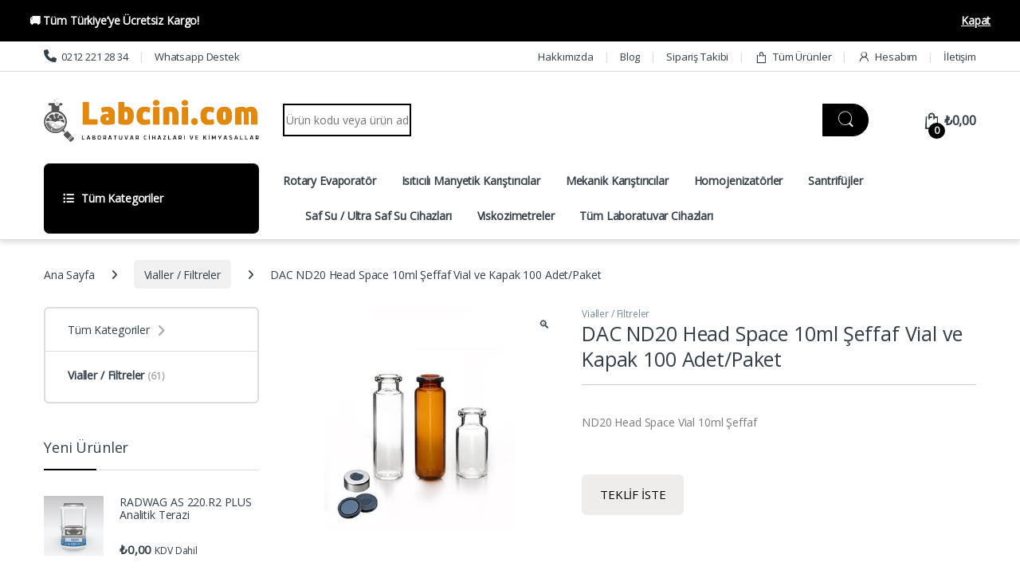

--- FILE ---
content_type: text/html; charset=UTF-8
request_url: https://www.labcini.com/urun/dac-nd20-head-space-vial-10ml-seffaf
body_size: 21239
content:
<!DOCTYPE html>
<html lang="tr">
<head>
<meta charset="UTF-8">
<meta name="viewport" content="width=device-width, initial-scale=1">
<link rel="profile" href="https://gmpg.org/xfn/11">
<link rel="pingback" href="https://www.labcini.com/xmlrpc.php">

<meta name='robots' content='index, follow, max-image-preview:large, max-snippet:-1, max-video-preview:-1' />
<!-- Google tag (gtag.js) Consent Mode dataLayer added by Site Kit -->
<script type="text/javascript" id="google_gtagjs-js-consent-mode-data-layer">
/* <![CDATA[ */
window.dataLayer = window.dataLayer || [];function gtag(){dataLayer.push(arguments);}
gtag('consent', 'default', {"ad_personalization":"denied","ad_storage":"denied","ad_user_data":"denied","analytics_storage":"denied","functionality_storage":"denied","security_storage":"denied","personalization_storage":"denied","region":["AT","BE","BG","CH","CY","CZ","DE","DK","EE","ES","FI","FR","GB","GR","HR","HU","IE","IS","IT","LI","LT","LU","LV","MT","NL","NO","PL","PT","RO","SE","SI","SK"],"wait_for_update":500});
window._googlesitekitConsentCategoryMap = {"statistics":["analytics_storage"],"marketing":["ad_storage","ad_user_data","ad_personalization"],"functional":["functionality_storage","security_storage"],"preferences":["personalization_storage"]};
window._googlesitekitConsents = {"ad_personalization":"denied","ad_storage":"denied","ad_user_data":"denied","analytics_storage":"denied","functionality_storage":"denied","security_storage":"denied","personalization_storage":"denied","region":["AT","BE","BG","CH","CY","CZ","DE","DK","EE","ES","FI","FR","GB","GR","HR","HU","IE","IS","IT","LI","LT","LU","LV","MT","NL","NO","PL","PT","RO","SE","SI","SK"],"wait_for_update":500};
/* ]]> */
</script>
<!-- End Google tag (gtag.js) Consent Mode dataLayer added by Site Kit -->

	<!-- This site is optimized with the Yoast SEO plugin v25.3 - https://yoast.com/wordpress/plugins/seo/ -->
	<title>DAC ND20 Head Space 10ml Şeffaf Vial ve Kapak 100 Adet/Paket - Labcini</title>
	<meta name="description" content="DAC ND20 Head Space 10ml Şeffaf Vial ve Kapak 100 Adet/Paket, ürünüdür. Hızlı teslimat, uygun fiyat ve stok avantajıyla Labcini&#039;de sizi bekliyor." />
	<link rel="canonical" href="https://www.labcini.com/urun/dac-nd20-head-space-vial-10ml-seffaf" />
	<meta property="og:locale" content="tr_TR" />
	<meta property="og:type" content="article" />
	<meta property="og:title" content="DAC ND20 Head Space 10ml Şeffaf Vial ve Kapak 100 Adet/Paket - Labcini" />
	<meta property="og:description" content="DAC ND20 Head Space 10ml Şeffaf Vial ve Kapak 100 Adet/Paket, ürünüdür. Hızlı teslimat, uygun fiyat ve stok avantajıyla Labcini&#039;de sizi bekliyor." />
	<meta property="og:url" content="https://www.labcini.com/urun/dac-nd20-head-space-vial-10ml-seffaf" />
	<meta property="og:site_name" content="Labcini" />
	<meta property="article:modified_time" content="2024-12-11T06:20:26+00:00" />
	<meta property="og:image" content="https://www.labcini.com/wp-content/uploads/2024/05/nd2020-1.jpg" />
	<meta property="og:image:width" content="550" />
	<meta property="og:image:height" content="550" />
	<meta property="og:image:type" content="image/jpeg" />
	<meta name="twitter:card" content="summary_large_image" />
	<meta name="twitter:label1" content="Tahmini okuma süresi" />
	<meta name="twitter:data1" content="1 dakika" />
	<script type="application/ld+json" class="yoast-schema-graph">{"@context":"https://schema.org","@graph":[{"@type":"WebPage","@id":"https://www.labcini.com/urun/dac-nd20-head-space-vial-10ml-seffaf","url":"https://www.labcini.com/urun/dac-nd20-head-space-vial-10ml-seffaf","name":"DAC ND20 Head Space 10ml Şeffaf Vial ve Kapak 100 Adet/Paket - Labcini","isPartOf":{"@id":"https://www.labcini.com/#website"},"primaryImageOfPage":{"@id":"https://www.labcini.com/urun/dac-nd20-head-space-vial-10ml-seffaf#primaryimage"},"image":{"@id":"https://www.labcini.com/urun/dac-nd20-head-space-vial-10ml-seffaf#primaryimage"},"thumbnailUrl":"https://www.labcini.com/wp-content/uploads/2024/05/nd2020-1.jpg","datePublished":"2024-05-02T15:27:54+00:00","dateModified":"2024-12-11T06:20:26+00:00","description":"DAC ND20 Head Space 10ml Şeffaf Vial ve Kapak 100 Adet/Paket, ürünüdür. Hızlı teslimat, uygun fiyat ve stok avantajıyla Labcini'de sizi bekliyor.","breadcrumb":{"@id":"https://www.labcini.com/urun/dac-nd20-head-space-vial-10ml-seffaf#breadcrumb"},"inLanguage":"tr","potentialAction":[{"@type":"ReadAction","target":["https://www.labcini.com/urun/dac-nd20-head-space-vial-10ml-seffaf"]}]},{"@type":"ImageObject","inLanguage":"tr","@id":"https://www.labcini.com/urun/dac-nd20-head-space-vial-10ml-seffaf#primaryimage","url":"https://www.labcini.com/wp-content/uploads/2024/05/nd2020-1.jpg","contentUrl":"https://www.labcini.com/wp-content/uploads/2024/05/nd2020-1.jpg","width":550,"height":550},{"@type":"BreadcrumbList","@id":"https://www.labcini.com/urun/dac-nd20-head-space-vial-10ml-seffaf#breadcrumb","itemListElement":[{"@type":"ListItem","position":1,"name":"Anasayfa","item":"https://www.labcini.com/"},{"@type":"ListItem","position":2,"name":"Tüm Ürünler","item":"https://www.labcini.com/tum-urunler"},{"@type":"ListItem","position":3,"name":"DAC ND20 Head Space 10ml Şeffaf Vial ve Kapak 100 Adet/Paket"}]},{"@type":"WebSite","@id":"https://www.labcini.com/#website","url":"https://www.labcini.com/","name":"Labcini","description":"Laboratuvar Cihazları ve Kimyasallar","publisher":{"@id":"https://www.labcini.com/#organization"},"potentialAction":[{"@type":"SearchAction","target":{"@type":"EntryPoint","urlTemplate":"https://www.labcini.com/?s={search_term_string}"},"query-input":{"@type":"PropertyValueSpecification","valueRequired":true,"valueName":"search_term_string"}}],"inLanguage":"tr"},{"@type":"Organization","@id":"https://www.labcini.com/#organization","name":"Labcini","url":"https://www.labcini.com/","logo":{"@type":"ImageObject","inLanguage":"tr","@id":"https://www.labcini.com/#/schema/logo/image/","url":"https://www.labcini.com/wp-content/uploads/2024/02/labcini-new-logo-re-e1711713874528.png","contentUrl":"https://www.labcini.com/wp-content/uploads/2024/02/labcini-new-logo-re-e1711713874528.png","width":992,"height":211,"caption":"Labcini"},"image":{"@id":"https://www.labcini.com/#/schema/logo/image/"},"sameAs":["https://www.instagram.com/chromascience_labcini/"]}]}</script>
	<!-- / Yoast SEO plugin. -->


<link rel='dns-prefetch' href='//www.labcini.com' />
<link rel='dns-prefetch' href='//client.crisp.chat' />
<link rel='dns-prefetch' href='//www.googletagmanager.com' />
<link rel='dns-prefetch' href='//fonts.googleapis.com' />
<link rel='preconnect' href='https://fonts.gstatic.com' crossorigin />
<link rel="alternate" type="application/rss+xml" title="Labcini &raquo; akışı" href="https://www.labcini.com/feed" />
		<!-- This site uses the Google Analytics by MonsterInsights plugin v9.11.1 - Using Analytics tracking - https://www.monsterinsights.com/ -->
		<!-- Note: MonsterInsights is not currently configured on this site. The site owner needs to authenticate with Google Analytics in the MonsterInsights settings panel. -->
					<!-- No tracking code set -->
				<!-- / Google Analytics by MonsterInsights -->
		<style id='wp-img-auto-sizes-contain-inline-css' type='text/css'>
img:is([sizes=auto i],[sizes^="auto," i]){contain-intrinsic-size:3000px 1500px}
/*# sourceURL=wp-img-auto-sizes-contain-inline-css */
</style>
<style id='wp-emoji-styles-inline-css' type='text/css'>

	img.wp-smiley, img.emoji {
		display: inline !important;
		border: none !important;
		box-shadow: none !important;
		height: 1em !important;
		width: 1em !important;
		margin: 0 0.07em !important;
		vertical-align: -0.1em !important;
		background: none !important;
		padding: 0 !important;
	}
/*# sourceURL=wp-emoji-styles-inline-css */
</style>
<link rel='stylesheet' id='wp-block-library-css' href='https://www.labcini.com/wp-content/plugins/gutenberg/build/block-library/style.css?ver=21.0.0' type='text/css' media='all' />
<link rel='stylesheet' id='wc-blocks-style-css' href='https://www.labcini.com/wp-content/plugins/woocommerce/assets/client/blocks/wc-blocks.css?ver=wc-9.9.6' type='text/css' media='all' />
<style id='global-styles-inline-css' type='text/css'>
:root{--wp--preset--aspect-ratio--square: 1;--wp--preset--aspect-ratio--4-3: 4/3;--wp--preset--aspect-ratio--3-4: 3/4;--wp--preset--aspect-ratio--3-2: 3/2;--wp--preset--aspect-ratio--2-3: 2/3;--wp--preset--aspect-ratio--16-9: 16/9;--wp--preset--aspect-ratio--9-16: 9/16;--wp--preset--color--black: #000000;--wp--preset--color--cyan-bluish-gray: #abb8c3;--wp--preset--color--white: #ffffff;--wp--preset--color--pale-pink: #f78da7;--wp--preset--color--vivid-red: #cf2e2e;--wp--preset--color--luminous-vivid-orange: #ff6900;--wp--preset--color--luminous-vivid-amber: #fcb900;--wp--preset--color--light-green-cyan: #7bdcb5;--wp--preset--color--vivid-green-cyan: #00d084;--wp--preset--color--pale-cyan-blue: #8ed1fc;--wp--preset--color--vivid-cyan-blue: #0693e3;--wp--preset--color--vivid-purple: #9b51e0;--wp--preset--gradient--vivid-cyan-blue-to-vivid-purple: linear-gradient(135deg,rgb(6,147,227) 0%,rgb(155,81,224) 100%);--wp--preset--gradient--light-green-cyan-to-vivid-green-cyan: linear-gradient(135deg,rgb(122,220,180) 0%,rgb(0,208,130) 100%);--wp--preset--gradient--luminous-vivid-amber-to-luminous-vivid-orange: linear-gradient(135deg,rgb(252,185,0) 0%,rgb(255,105,0) 100%);--wp--preset--gradient--luminous-vivid-orange-to-vivid-red: linear-gradient(135deg,rgb(255,105,0) 0%,rgb(207,46,46) 100%);--wp--preset--gradient--very-light-gray-to-cyan-bluish-gray: linear-gradient(135deg,rgb(238,238,238) 0%,rgb(169,184,195) 100%);--wp--preset--gradient--cool-to-warm-spectrum: linear-gradient(135deg,rgb(74,234,220) 0%,rgb(151,120,209) 20%,rgb(207,42,186) 40%,rgb(238,44,130) 60%,rgb(251,105,98) 80%,rgb(254,248,76) 100%);--wp--preset--gradient--blush-light-purple: linear-gradient(135deg,rgb(255,206,236) 0%,rgb(152,150,240) 100%);--wp--preset--gradient--blush-bordeaux: linear-gradient(135deg,rgb(254,205,165) 0%,rgb(254,45,45) 50%,rgb(107,0,62) 100%);--wp--preset--gradient--luminous-dusk: linear-gradient(135deg,rgb(255,203,112) 0%,rgb(199,81,192) 50%,rgb(65,88,208) 100%);--wp--preset--gradient--pale-ocean: linear-gradient(135deg,rgb(255,245,203) 0%,rgb(182,227,212) 50%,rgb(51,167,181) 100%);--wp--preset--gradient--electric-grass: linear-gradient(135deg,rgb(202,248,128) 0%,rgb(113,206,126) 100%);--wp--preset--gradient--midnight: linear-gradient(135deg,rgb(2,3,129) 0%,rgb(40,116,252) 100%);--wp--preset--font-size--small: 13px;--wp--preset--font-size--medium: 20px;--wp--preset--font-size--large: 36px;--wp--preset--font-size--x-large: 42px;--wp--preset--spacing--20: 0.44rem;--wp--preset--spacing--30: 0.67rem;--wp--preset--spacing--40: 1rem;--wp--preset--spacing--50: 1.5rem;--wp--preset--spacing--60: 2.25rem;--wp--preset--spacing--70: 3.38rem;--wp--preset--spacing--80: 5.06rem;--wp--preset--shadow--natural: 6px 6px 9px rgba(0, 0, 0, 0.2);--wp--preset--shadow--deep: 12px 12px 50px rgba(0, 0, 0, 0.4);--wp--preset--shadow--sharp: 6px 6px 0px rgba(0, 0, 0, 0.2);--wp--preset--shadow--outlined: 6px 6px 0px -3px rgb(255, 255, 255), 6px 6px rgb(0, 0, 0);--wp--preset--shadow--crisp: 6px 6px 0px rgb(0, 0, 0);}:where(.is-layout-flex){gap: 0.5em;}:where(.is-layout-grid){gap: 0.5em;}body .is-layout-flex{display: flex;}.is-layout-flex{flex-wrap: wrap;align-items: center;}.is-layout-flex > :is(*, div){margin: 0;}body .is-layout-grid{display: grid;}.is-layout-grid > :is(*, div){margin: 0;}:where(.wp-block-columns.is-layout-flex){gap: 2em;}:where(.wp-block-columns.is-layout-grid){gap: 2em;}:where(.wp-block-post-template.is-layout-flex){gap: 1.25em;}:where(.wp-block-post-template.is-layout-grid){gap: 1.25em;}.has-black-color{color: var(--wp--preset--color--black) !important;}.has-cyan-bluish-gray-color{color: var(--wp--preset--color--cyan-bluish-gray) !important;}.has-white-color{color: var(--wp--preset--color--white) !important;}.has-pale-pink-color{color: var(--wp--preset--color--pale-pink) !important;}.has-vivid-red-color{color: var(--wp--preset--color--vivid-red) !important;}.has-luminous-vivid-orange-color{color: var(--wp--preset--color--luminous-vivid-orange) !important;}.has-luminous-vivid-amber-color{color: var(--wp--preset--color--luminous-vivid-amber) !important;}.has-light-green-cyan-color{color: var(--wp--preset--color--light-green-cyan) !important;}.has-vivid-green-cyan-color{color: var(--wp--preset--color--vivid-green-cyan) !important;}.has-pale-cyan-blue-color{color: var(--wp--preset--color--pale-cyan-blue) !important;}.has-vivid-cyan-blue-color{color: var(--wp--preset--color--vivid-cyan-blue) !important;}.has-vivid-purple-color{color: var(--wp--preset--color--vivid-purple) !important;}.has-black-background-color{background-color: var(--wp--preset--color--black) !important;}.has-cyan-bluish-gray-background-color{background-color: var(--wp--preset--color--cyan-bluish-gray) !important;}.has-white-background-color{background-color: var(--wp--preset--color--white) !important;}.has-pale-pink-background-color{background-color: var(--wp--preset--color--pale-pink) !important;}.has-vivid-red-background-color{background-color: var(--wp--preset--color--vivid-red) !important;}.has-luminous-vivid-orange-background-color{background-color: var(--wp--preset--color--luminous-vivid-orange) !important;}.has-luminous-vivid-amber-background-color{background-color: var(--wp--preset--color--luminous-vivid-amber) !important;}.has-light-green-cyan-background-color{background-color: var(--wp--preset--color--light-green-cyan) !important;}.has-vivid-green-cyan-background-color{background-color: var(--wp--preset--color--vivid-green-cyan) !important;}.has-pale-cyan-blue-background-color{background-color: var(--wp--preset--color--pale-cyan-blue) !important;}.has-vivid-cyan-blue-background-color{background-color: var(--wp--preset--color--vivid-cyan-blue) !important;}.has-vivid-purple-background-color{background-color: var(--wp--preset--color--vivid-purple) !important;}.has-black-border-color{border-color: var(--wp--preset--color--black) !important;}.has-cyan-bluish-gray-border-color{border-color: var(--wp--preset--color--cyan-bluish-gray) !important;}.has-white-border-color{border-color: var(--wp--preset--color--white) !important;}.has-pale-pink-border-color{border-color: var(--wp--preset--color--pale-pink) !important;}.has-vivid-red-border-color{border-color: var(--wp--preset--color--vivid-red) !important;}.has-luminous-vivid-orange-border-color{border-color: var(--wp--preset--color--luminous-vivid-orange) !important;}.has-luminous-vivid-amber-border-color{border-color: var(--wp--preset--color--luminous-vivid-amber) !important;}.has-light-green-cyan-border-color{border-color: var(--wp--preset--color--light-green-cyan) !important;}.has-vivid-green-cyan-border-color{border-color: var(--wp--preset--color--vivid-green-cyan) !important;}.has-pale-cyan-blue-border-color{border-color: var(--wp--preset--color--pale-cyan-blue) !important;}.has-vivid-cyan-blue-border-color{border-color: var(--wp--preset--color--vivid-cyan-blue) !important;}.has-vivid-purple-border-color{border-color: var(--wp--preset--color--vivid-purple) !important;}.has-vivid-cyan-blue-to-vivid-purple-gradient-background{background: var(--wp--preset--gradient--vivid-cyan-blue-to-vivid-purple) !important;}.has-light-green-cyan-to-vivid-green-cyan-gradient-background{background: var(--wp--preset--gradient--light-green-cyan-to-vivid-green-cyan) !important;}.has-luminous-vivid-amber-to-luminous-vivid-orange-gradient-background{background: var(--wp--preset--gradient--luminous-vivid-amber-to-luminous-vivid-orange) !important;}.has-luminous-vivid-orange-to-vivid-red-gradient-background{background: var(--wp--preset--gradient--luminous-vivid-orange-to-vivid-red) !important;}.has-very-light-gray-to-cyan-bluish-gray-gradient-background{background: var(--wp--preset--gradient--very-light-gray-to-cyan-bluish-gray) !important;}.has-cool-to-warm-spectrum-gradient-background{background: var(--wp--preset--gradient--cool-to-warm-spectrum) !important;}.has-blush-light-purple-gradient-background{background: var(--wp--preset--gradient--blush-light-purple) !important;}.has-blush-bordeaux-gradient-background{background: var(--wp--preset--gradient--blush-bordeaux) !important;}.has-luminous-dusk-gradient-background{background: var(--wp--preset--gradient--luminous-dusk) !important;}.has-pale-ocean-gradient-background{background: var(--wp--preset--gradient--pale-ocean) !important;}.has-electric-grass-gradient-background{background: var(--wp--preset--gradient--electric-grass) !important;}.has-midnight-gradient-background{background: var(--wp--preset--gradient--midnight) !important;}.has-small-font-size{font-size: var(--wp--preset--font-size--small) !important;}.has-medium-font-size{font-size: var(--wp--preset--font-size--medium) !important;}.has-large-font-size{font-size: var(--wp--preset--font-size--large) !important;}.has-x-large-font-size{font-size: var(--wp--preset--font-size--x-large) !important;}
/*# sourceURL=global-styles-inline-css */
</style>

<style id='classic-theme-styles-inline-css' type='text/css'>
/*! This file is auto-generated */
.wp-block-button__link{color:#fff;background-color:#32373c;border-radius:9999px;box-shadow:none;text-decoration:none;padding:calc(.667em + 2px) calc(1.333em + 2px);font-size:1.125em}.wp-block-file__button{background:#32373c;color:#fff;text-decoration:none}
/*# sourceURL=/wp-includes/css/classic-themes.min.css */
</style>
<link rel='stylesheet' id='mas-wc-brands-style-css' href='https://www.labcini.com/wp-content/plugins/mas-woocommerce-brands/assets/css/style.css?ver=1.1.0' type='text/css' media='all' />
<link rel='stylesheet' id='photoswipe-css' href='https://www.labcini.com/wp-content/plugins/woocommerce/assets/css/photoswipe/photoswipe.min.css?ver=9.9.6' type='text/css' media='all' />
<link rel='stylesheet' id='photoswipe-default-skin-css' href='https://www.labcini.com/wp-content/plugins/woocommerce/assets/css/photoswipe/default-skin/default-skin.min.css?ver=9.9.6' type='text/css' media='all' />
<style id='woocommerce-inline-inline-css' type='text/css'>
.woocommerce form .form-row .required { visibility: visible; }
/*# sourceURL=woocommerce-inline-inline-css */
</style>
<link rel='stylesheet' id='brands-styles-css' href='https://www.labcini.com/wp-content/plugins/woocommerce/assets/css/brands.css?ver=9.9.6' type='text/css' media='all' />
<link rel='stylesheet' id='wcml-dropdown-0-css' href='//www.labcini.com/wp-content/plugins/woocommerce-multilingual/templates/currency-switchers/legacy-dropdown/style.css?ver=5.4.5' type='text/css' media='all' />
<link rel='stylesheet' id='font-electro-css' href='https://www.labcini.com/wp-content/themes/electro/assets/css/font-electro.css?ver=3.3.16' type='text/css' media='all' />
<link rel='stylesheet' id='fontawesome-css' href='https://www.labcini.com/wp-content/themes/electro/assets/vendor/fontawesome/css/all.min.css?ver=3.3.16' type='text/css' media='all' />
<link rel='stylesheet' id='animate-css-css' href='https://www.labcini.com/wp-content/themes/electro/assets/vendor/animate.css/animate.min.css?ver=3.3.16' type='text/css' media='all' />
<link rel='stylesheet' id='electro-style-css' href='https://www.labcini.com/wp-content/themes/electro/style.min.css?ver=3.3.16' type='text/css' media='all' />
<link rel='stylesheet' id='electro-color-css' href='https://www.labcini.com/wp-content/themes/electro/assets/css/colors/black.min.css?ver=3.3.16' type='text/css' media='all' />
<link rel='stylesheet' id='electro-elementor-style-css' href='https://www.labcini.com/wp-content/themes/electro/elementor.css?ver=3.3.16' type='text/css' media='all' />
<link rel="preload" as="style" href="https://fonts.googleapis.com/css?family=Open%20Sans:400&#038;subset=latin-ext&#038;display=swap&#038;ver=1755855524" /><link rel="stylesheet" href="https://fonts.googleapis.com/css?family=Open%20Sans:400&#038;subset=latin-ext&#038;display=swap&#038;ver=1755855524" media="print" onload="this.media='all'"><noscript><link rel="stylesheet" href="https://fonts.googleapis.com/css?family=Open%20Sans:400&#038;subset=latin-ext&#038;display=swap&#038;ver=1755855524" /></noscript><script type="text/javascript" src="https://www.labcini.com/wp-includes/js/jquery/jquery.min.js?ver=3.7.1" id="jquery-core-js"></script>
<script type="text/javascript" src="https://www.labcini.com/wp-includes/js/jquery/jquery-migrate.min.js?ver=3.4.1" id="jquery-migrate-js"></script>
<script type="text/javascript" src="https://www.labcini.com/wp-content/plugins/woocommerce/assets/js/zoom/jquery.zoom.min.js?ver=1.7.21-wc.9.9.6" id="zoom-js" defer="defer" data-wp-strategy="defer"></script>
<script type="text/javascript" src="https://www.labcini.com/wp-content/plugins/woocommerce/assets/js/photoswipe/photoswipe.min.js?ver=4.1.1-wc.9.9.6" id="photoswipe-js" defer="defer" data-wp-strategy="defer"></script>
<script type="text/javascript" src="https://www.labcini.com/wp-content/plugins/woocommerce/assets/js/photoswipe/photoswipe-ui-default.min.js?ver=4.1.1-wc.9.9.6" id="photoswipe-ui-default-js" defer="defer" data-wp-strategy="defer"></script>
<script type="text/javascript" id="wc-single-product-js-extra">
/* <![CDATA[ */
var wc_single_product_params = {"i18n_required_rating_text":"L\u00fctfen bir oy belirleyin","i18n_rating_options":["1/5 y\u0131ld\u0131z","2/5 y\u0131ld\u0131z","3/5 y\u0131ld\u0131z","4/5 y\u0131ld\u0131z","5/5 y\u0131ld\u0131z"],"i18n_product_gallery_trigger_text":"Tam ekran g\u00f6rsel galerisini g\u00f6r\u00fcnt\u00fcleyin","review_rating_required":"yes","flexslider":{"rtl":false,"animation":"slide","smoothHeight":true,"directionNav":false,"controlNav":true,"slideshow":false,"animationSpeed":500,"animationLoop":false,"allowOneSlide":false},"zoom_enabled":"1","zoom_options":[],"photoswipe_enabled":"1","photoswipe_options":{"shareEl":false,"closeOnScroll":false,"history":false,"hideAnimationDuration":0,"showAnimationDuration":0},"flexslider_enabled":"1"};
//# sourceURL=wc-single-product-js-extra
/* ]]> */
</script>
<script type="text/javascript" src="https://www.labcini.com/wp-content/plugins/woocommerce/assets/js/frontend/single-product.min.js?ver=9.9.6" id="wc-single-product-js" defer="defer" data-wp-strategy="defer"></script>
<script type="text/javascript" src="https://www.labcini.com/wp-content/plugins/woocommerce/assets/js/jquery-blockui/jquery.blockUI.min.js?ver=2.7.0-wc.9.9.6" id="jquery-blockui-js" data-wp-strategy="defer"></script>
<script type="text/javascript" src="https://www.labcini.com/wp-content/plugins/woocommerce/assets/js/js-cookie/js.cookie.min.js?ver=2.1.4-wc.9.9.6" id="js-cookie-js" data-wp-strategy="defer"></script>
<script type="text/javascript" id="wc-cart-fragments-js-extra">
/* <![CDATA[ */
var wc_cart_fragments_params = {"ajax_url":"/wp-admin/admin-ajax.php","wc_ajax_url":"/?wc-ajax=%%endpoint%%","cart_hash_key":"wc_cart_hash_843c5faa00e8f708ef417b5268c150fc","fragment_name":"wc_fragments_843c5faa00e8f708ef417b5268c150fc","request_timeout":"5000"};
//# sourceURL=wc-cart-fragments-js-extra
/* ]]> */
</script>
<script type="text/javascript" src="https://www.labcini.com/wp-content/plugins/woocommerce/assets/js/frontend/cart-fragments.min.js?ver=9.9.6" id="wc-cart-fragments-js" defer="defer" data-wp-strategy="defer"></script>

<!-- Site Kit tarafından eklenen Google etiketi (gtag.js) snippet&#039;i -->

<!-- Site Kit tarafından eklenen Google Ads snippet&#039;i -->

<!-- Google Analytics snippet added by Site Kit -->
<script type="text/javascript" src="https://www.googletagmanager.com/gtag/js?id=GT-WF78K7W" id="google_gtagjs-js" async></script>
<script type="text/javascript" id="google_gtagjs-js-after">
/* <![CDATA[ */
window.dataLayer = window.dataLayer || [];function gtag(){dataLayer.push(arguments);}
gtag("set","linker",{"domains":["www.labcini.com"]});
gtag("js", new Date());
gtag("set", "developer_id.dZTNiMT", true);
gtag("config", "GT-WF78K7W");
gtag("config", "AW-16895018259");
 window._googlesitekit = window._googlesitekit || {}; window._googlesitekit.throttledEvents = []; window._googlesitekit.gtagEvent = (name, data) => { var key = JSON.stringify( { name, data } ); if ( !! window._googlesitekit.throttledEvents[ key ] ) { return; } window._googlesitekit.throttledEvents[ key ] = true; setTimeout( () => { delete window._googlesitekit.throttledEvents[ key ]; }, 5 ); gtag( "event", name, { ...data, event_source: "site-kit" } ); }; 
//# sourceURL=google_gtagjs-js-after
/* ]]> */
</script>

<!-- Site Kit tarafından eklenen Google etiketi (gtag.js) snippet&#039;ini sonlandırın -->
<script></script><meta name="generator" content="Redux 4.5.7" /><meta name="generator" content="Site Kit by Google 1.154.0" /><!-- Google site verification - Google for WooCommerce -->
<meta name="google-site-verification" content="L5tkLz2rdOeBrSH5_20P2lLOcjNcKC0M7cnAirCa9Uk" />
	<noscript><style>.woocommerce-product-gallery{ opacity: 1 !important; }</style></noscript>
	<meta name="generator" content="Elementor 3.29.2; features: e_font_icon_svg, additional_custom_breakpoints, e_local_google_fonts; settings: css_print_method-external, google_font-enabled, font_display-swap">
			<style>
				.e-con.e-parent:nth-of-type(n+4):not(.e-lazyloaded):not(.e-no-lazyload),
				.e-con.e-parent:nth-of-type(n+4):not(.e-lazyloaded):not(.e-no-lazyload) * {
					background-image: none !important;
				}
				@media screen and (max-height: 1024px) {
					.e-con.e-parent:nth-of-type(n+3):not(.e-lazyloaded):not(.e-no-lazyload),
					.e-con.e-parent:nth-of-type(n+3):not(.e-lazyloaded):not(.e-no-lazyload) * {
						background-image: none !important;
					}
				}
				@media screen and (max-height: 640px) {
					.e-con.e-parent:nth-of-type(n+2):not(.e-lazyloaded):not(.e-no-lazyload),
					.e-con.e-parent:nth-of-type(n+2):not(.e-lazyloaded):not(.e-no-lazyload) * {
						background-image: none !important;
					}
				}
			</style>
			<meta name="generator" content="Powered by WPBakery Page Builder - drag and drop page builder for WordPress."/>
<meta name="generator" content="Powered by Slider Revolution 6.6.20 - responsive, Mobile-Friendly Slider Plugin for WordPress with comfortable drag and drop interface." />
<script>function setREVStartSize(e){
			//window.requestAnimationFrame(function() {
				window.RSIW = window.RSIW===undefined ? window.innerWidth : window.RSIW;
				window.RSIH = window.RSIH===undefined ? window.innerHeight : window.RSIH;
				try {
					var pw = document.getElementById(e.c).parentNode.offsetWidth,
						newh;
					pw = pw===0 || isNaN(pw) || (e.l=="fullwidth" || e.layout=="fullwidth") ? window.RSIW : pw;
					e.tabw = e.tabw===undefined ? 0 : parseInt(e.tabw);
					e.thumbw = e.thumbw===undefined ? 0 : parseInt(e.thumbw);
					e.tabh = e.tabh===undefined ? 0 : parseInt(e.tabh);
					e.thumbh = e.thumbh===undefined ? 0 : parseInt(e.thumbh);
					e.tabhide = e.tabhide===undefined ? 0 : parseInt(e.tabhide);
					e.thumbhide = e.thumbhide===undefined ? 0 : parseInt(e.thumbhide);
					e.mh = e.mh===undefined || e.mh=="" || e.mh==="auto" ? 0 : parseInt(e.mh,0);
					if(e.layout==="fullscreen" || e.l==="fullscreen")
						newh = Math.max(e.mh,window.RSIH);
					else{
						e.gw = Array.isArray(e.gw) ? e.gw : [e.gw];
						for (var i in e.rl) if (e.gw[i]===undefined || e.gw[i]===0) e.gw[i] = e.gw[i-1];
						e.gh = e.el===undefined || e.el==="" || (Array.isArray(e.el) && e.el.length==0)? e.gh : e.el;
						e.gh = Array.isArray(e.gh) ? e.gh : [e.gh];
						for (var i in e.rl) if (e.gh[i]===undefined || e.gh[i]===0) e.gh[i] = e.gh[i-1];
											
						var nl = new Array(e.rl.length),
							ix = 0,
							sl;
						e.tabw = e.tabhide>=pw ? 0 : e.tabw;
						e.thumbw = e.thumbhide>=pw ? 0 : e.thumbw;
						e.tabh = e.tabhide>=pw ? 0 : e.tabh;
						e.thumbh = e.thumbhide>=pw ? 0 : e.thumbh;
						for (var i in e.rl) nl[i] = e.rl[i]<window.RSIW ? 0 : e.rl[i];
						sl = nl[0];
						for (var i in nl) if (sl>nl[i] && nl[i]>0) { sl = nl[i]; ix=i;}
						var m = pw>(e.gw[ix]+e.tabw+e.thumbw) ? 1 : (pw-(e.tabw+e.thumbw)) / (e.gw[ix]);
						newh =  (e.gh[ix] * m) + (e.tabh + e.thumbh);
					}
					var el = document.getElementById(e.c);
					if (el!==null && el) el.style.height = newh+"px";
					el = document.getElementById(e.c+"_wrapper");
					if (el!==null && el) {
						el.style.height = newh+"px";
						el.style.display = "block";
					}
				} catch(e){
					console.log("Failure at Presize of Slider:" + e)
				}
			//});
		  };</script>
			<style type="text/css">

				h1, .h1,
				h2, .h2,
				h3, .h3,
				h4, .h4,
				h5, .h5,
				h6, .h6{
					font-family: Open Sans !important;
					font-weight: 400 !important;
				}

				body {
					font-family: Open Sans !important;
				}

			</style>
			<noscript><style> .wpb_animate_when_almost_visible { opacity: 1; }</style></noscript>
		<!-- Global site tag (gtag.js) - Google Ads: AW-16895018259 - Google for WooCommerce -->
		<script async src="https://www.googletagmanager.com/gtag/js?id=AW-16895018259"></script>
		<script>
			window.dataLayer = window.dataLayer || [];
			function gtag() { dataLayer.push(arguments); }
			gtag( 'consent', 'default', {
				analytics_storage: 'denied',
				ad_storage: 'denied',
				ad_user_data: 'denied',
				ad_personalization: 'denied',
				region: ['AT', 'BE', 'BG', 'HR', 'CY', 'CZ', 'DK', 'EE', 'FI', 'FR', 'DE', 'GR', 'HU', 'IS', 'IE', 'IT', 'LV', 'LI', 'LT', 'LU', 'MT', 'NL', 'NO', 'PL', 'PT', 'RO', 'SK', 'SI', 'ES', 'SE', 'GB', 'CH'],
				wait_for_update: 500,
			} );
			gtag('js', new Date());
			gtag('set', 'developer_id.dOGY3NW', true);
			gtag("config", "AW-16895018259", { "groups": "GLA", "send_page_view": false });		</script>

		<link rel='stylesheet' id='rs-plugin-settings-css' href='https://www.labcini.com/wp-content/plugins/revslider/public/assets/css/rs6.css?ver=6.6.20' type='text/css' media='all' />
<style id='rs-plugin-settings-inline-css' type='text/css'>
#rs-demo-id {}
/*# sourceURL=rs-plugin-settings-inline-css */
</style>
</head>

<body class="wp-singular product-template-default single single-product postid-10057 wp-theme-electro theme-electro woocommerce woocommerce-page woocommerce-demo-store woocommerce-no-js left-sidebar normal wpb-js-composer js-comp-ver-7.4 vc_responsive elementor-default elementor-kit-19">
    <p role="complementary" aria-label="Mağaza duyurusu" class="woocommerce-store-notice demo_store" data-notice-id="221d6b2f4d68d1c8da6002fcd116d0f2" style="display:none;">🚚 Tüm Türkiye’ye Ücretsiz Kargo! <a role="button" href="#" class="woocommerce-store-notice__dismiss-link">Kapat</a></p><script type="text/javascript">
/* <![CDATA[ */
gtag("event", "page_view", {send_to: "GLA"});
/* ]]> */
</script>
<div class="off-canvas-wrapper w-100 position-relative">
<div id="page" class="hfeed site">
    		<a class="skip-link screen-reader-text visually-hidden" href="#site-navigation">Skip to navigation</a>
		<a class="skip-link screen-reader-text visually-hidden" href="#content">Skip to content</a>
		
			
		<div class="top-bar">
			<div class="container clearfix">
			<ul id="menu-top-bar-left" class="nav nav-inline float-start electro-animate-dropdown flip"><li id="menu-item-3233" class="menu-item menu-item-type-custom menu-item-object-custom menu-item-3233"><a title="0212 221 28 34" href="tel:+902122212834"><i class="fas fa-phone"></i>0212 221 28 34</a></li>
<li id="menu-item-11726" class="menu-item menu-item-type-custom menu-item-object-custom menu-item-11726"><a title="Whatsapp Destek" href="https://wa.me/+905395989072">Whatsapp Destek</a></li>
</ul><ul id="menu-top-bar-right" class="nav nav-inline float-end electro-animate-dropdown flip"><li id="menu-item-12503" class="menu-item menu-item-type-post_type menu-item-object-page menu-item-12503"><a title="Hakkımızda" href="https://www.labcini.com/hakkimizda">Hakkımızda</a></li>
<li id="menu-item-12502" class="menu-item menu-item-type-post_type menu-item-object-page menu-item-12502"><a title="Blog" href="https://www.labcini.com/blog">Blog</a></li>
<li id="menu-item-11780" class="menu-item menu-item-type-post_type menu-item-object-page menu-item-11780"><a title="Sipariş Takibi" href="https://www.labcini.com/siparis-takibi">Sipariş Takibi</a></li>
<li id="menu-item-4099" class="menu-item menu-item-type-post_type menu-item-object-page current_page_parent menu-item-4099"><a title="Tüm Ürünler" href="https://www.labcini.com/tum-urunler"><i class="ec ec-shopping-bag"></i>Tüm Ürünler</a></li>
<li id="menu-item-4100" class="menu-item menu-item-type-post_type menu-item-object-page menu-item-4100"><a title="Hesabım" href="https://www.labcini.com/hesabim"><i class="ec ec-user"></i>Hesabım</a></li>
<li id="menu-item-12504" class="menu-item menu-item-type-post_type menu-item-object-page menu-item-12504"><a title="İletişim" href="https://www.labcini.com/iletisim">İletişim</a></li>
</ul>			</div>
		</div><!-- /.top-bar -->

			
    
    <header id="masthead" class="site-header header-v1 stick-this">

        <div class="container hidden-lg-down d-none d-xl-block">
            		<div class="masthead row align-items-center">
				<div class="header-logo-area d-flex justify-content-between align-items-center">
					<a href="https://www.labcini.com/" class="d-none site-dark-logo header-logo-link">
				<img fetchpriority="high" fetchpriority="high" class="img-header-logo" src="https://www.labcini.com/wp-content/uploads/2024/02/labcini-new-logo-re-e1711713874528.png" alt="Labcini" width="992" height="211" />
			</a>
						<div class="header-site-branding">
				<a href="https://www.labcini.com/" class="header-logo-link">
					<img src="https://www.labcini.com/wp-content/uploads/2024/02/labcini-new-logo-re-e1711713874528.png" alt="Labcini" class="img-header-logo" width="992" height="211" />
				</a>
			</div>
					<div class="off-canvas-navigation-wrapper off-canvas-hide-in-desktop d-xl-none">
			<div class="off-canvas-navbar-toggle-buttons clearfix">
				<button class="navbar-toggler navbar-toggle-hamburger " type="button">
					<i class="ec ec-menu"></i>
				</button>
				<button class="navbar-toggler navbar-toggle-close " type="button">
					<i class="ec ec-close-remove"></i>
				</button>
			</div>

			<div class="off-canvas-navigation
							 light" id="default-oc-header">
				<ul id="menu-ana-menu" class="nav nav-inline yamm"><li id="menu-item-11822" class="menu-item menu-item-type-taxonomy menu-item-object-product_cat menu-item-11822"><a title="Rotary Evaporatör" href="https://www.labcini.com/urun-kategori/rotary-evaporator">Rotary Evaporatör</a></li>
<li id="menu-item-11820" class="menu-item menu-item-type-taxonomy menu-item-object-product_cat menu-item-11820"><a title="Isıtıcılı Manyetik Karıştırıcılar" href="https://www.labcini.com/urun-kategori/isiticili-manyetik-karistiricilar">Isıtıcılı Manyetik Karıştırıcılar</a></li>
<li id="menu-item-11821" class="menu-item menu-item-type-taxonomy menu-item-object-product_cat menu-item-11821"><a title="Mekanik Karıştırıcılar" href="https://www.labcini.com/urun-kategori/mekanik-karistirici">Mekanik Karıştırıcılar</a></li>
<li id="menu-item-11819" class="menu-item menu-item-type-taxonomy menu-item-object-product_cat menu-item-11819"><a title="Homojenizatörler" href="https://www.labcini.com/urun-kategori/homojenizator">Homojenizatörler</a></li>
<li id="menu-item-11824" class="menu-item menu-item-type-taxonomy menu-item-object-product_cat menu-item-11824"><a title="Santrifüjler" href="https://www.labcini.com/urun-kategori/santrifuj-sogutmali-santrifuj">Santrifüjler</a></li>
<li id="menu-item-11823" class="menu-item menu-item-type-taxonomy menu-item-object-product_cat menu-item-11823"><a title="Saf Su / Ultra Saf Su Cihazları" href="https://www.labcini.com/urun-kategori/saf-su-cihazi">Saf Su / Ultra Saf Su Cihazları</a></li>
<li id="menu-item-12445" class="menu-item menu-item-type-taxonomy menu-item-object-product_cat menu-item-12445"><a title="Viskozimetreler" href="https://www.labcini.com/urun-kategori/viskozimetre">Viskozimetreler</a></li>
<li id="menu-item-12438" class="menu-item menu-item-type-post_type menu-item-object-page menu-item-12438"><a title="Tüm Laboratuvar Cihazları" href="https://www.labcini.com/urun-kategorileri">Tüm Laboratuvar Cihazları</a></li>
</ul>			</div>
		</div>
				</div>
		
<form class="navbar-search col" method="get" action="https://www.labcini.com/" autocomplete="off">
	<label class="sr-only screen-reader-text visually-hidden" for="search">Search for:</label>
	<div class="input-group">
		<div class="input-search-field">
			<input type="text" id="search" class="form-control search-field product-search-field" dir="ltr" value="" name="s" placeholder="Ürün kodu veya ürün adı ile ara" autocomplete="off" />
		</div>
				<div class="input-group-btn">
			<input type="hidden" id="search-param" name="post_type" value="product" />
			<button type="submit" class="btn btn-secondary"><i class="ec ec-search"></i></button>
		</div>
	</div>
	</form>
		<div class="header-icons col-auto d-flex justify-content-end align-items-center">
		<div class="header-icon header-icon__cart animate-dropdown dropdown">
            <a class="dropdown-toggle" href="https://www.labcini.com/sepet" data-bs-toggle="dropdown">
                <i class="ec ec-shopping-bag"></i>
                <span class="cart-items-count count header-icon-counter">0</span>
                <span class="cart-items-total-price total-price"><span class="woocommerce-Price-amount amount"><bdi><span class="woocommerce-Price-currencySymbol">&#8378;</span>0,00</bdi></span></span>
            </a>
                                <ul class="dropdown-menu dropdown-menu-mini-cart border-bottom-0-last-child">
                        <li>
                            <div class="widget_shopping_cart_content border-bottom-0-last-child">
                              

	<p class="woocommerce-mini-cart__empty-message">Sepetinizde ürün bulunmuyor.</p>


                            </div>
                        </li>
                    </ul>        </div>		</div><!-- /.header-icons -->
				</div>
		<div class="electro-navigation row">
					<div class="departments-menu-v2">
			<div class="dropdown 
			">
				<a href="#" class="departments-menu-v2-title" 
									data-bs-toggle="dropdown">
					<span><i class="departments-menu-v2-icon fa fa-list-ul"></i>Tüm Kategoriler</span>
				</a>
				<ul id="menu-ana-menu-1" class="dropdown-menu yamm"><li id="menu-item-11822" class="menu-item menu-item-type-taxonomy menu-item-object-product_cat menu-item-11822"><a title="Rotary Evaporatör" href="https://www.labcini.com/urun-kategori/rotary-evaporator">Rotary Evaporatör</a></li>
<li id="menu-item-11820" class="menu-item menu-item-type-taxonomy menu-item-object-product_cat menu-item-11820"><a title="Isıtıcılı Manyetik Karıştırıcılar" href="https://www.labcini.com/urun-kategori/isiticili-manyetik-karistiricilar">Isıtıcılı Manyetik Karıştırıcılar</a></li>
<li id="menu-item-11821" class="menu-item menu-item-type-taxonomy menu-item-object-product_cat menu-item-11821"><a title="Mekanik Karıştırıcılar" href="https://www.labcini.com/urun-kategori/mekanik-karistirici">Mekanik Karıştırıcılar</a></li>
<li id="menu-item-11819" class="menu-item menu-item-type-taxonomy menu-item-object-product_cat menu-item-11819"><a title="Homojenizatörler" href="https://www.labcini.com/urun-kategori/homojenizator">Homojenizatörler</a></li>
<li id="menu-item-11824" class="menu-item menu-item-type-taxonomy menu-item-object-product_cat menu-item-11824"><a title="Santrifüjler" href="https://www.labcini.com/urun-kategori/santrifuj-sogutmali-santrifuj">Santrifüjler</a></li>
<li id="menu-item-11823" class="menu-item menu-item-type-taxonomy menu-item-object-product_cat menu-item-11823"><a title="Saf Su / Ultra Saf Su Cihazları" href="https://www.labcini.com/urun-kategori/saf-su-cihazi">Saf Su / Ultra Saf Su Cihazları</a></li>
<li id="menu-item-12445" class="menu-item menu-item-type-taxonomy menu-item-object-product_cat menu-item-12445"><a title="Viskozimetreler" href="https://www.labcini.com/urun-kategori/viskozimetre">Viskozimetreler</a></li>
<li id="menu-item-12438" class="menu-item menu-item-type-post_type menu-item-object-page menu-item-12438"><a title="Tüm Laboratuvar Cihazları" href="https://www.labcini.com/urun-kategorileri">Tüm Laboratuvar Cihazları</a></li>
</ul>			</div>
		</div>
				<div class="secondary-nav-menu col electro-animate-dropdown position-relative">
		<ul id="menu-ana-menu-2" class="secondary-nav yamm"><li id="menu-item-11822" class="menu-item menu-item-type-taxonomy menu-item-object-product_cat menu-item-11822"><a title="Rotary Evaporatör" href="https://www.labcini.com/urun-kategori/rotary-evaporator">Rotary Evaporatör</a></li>
<li id="menu-item-11820" class="menu-item menu-item-type-taxonomy menu-item-object-product_cat menu-item-11820"><a title="Isıtıcılı Manyetik Karıştırıcılar" href="https://www.labcini.com/urun-kategori/isiticili-manyetik-karistiricilar">Isıtıcılı Manyetik Karıştırıcılar</a></li>
<li id="menu-item-11821" class="menu-item menu-item-type-taxonomy menu-item-object-product_cat menu-item-11821"><a title="Mekanik Karıştırıcılar" href="https://www.labcini.com/urun-kategori/mekanik-karistirici">Mekanik Karıştırıcılar</a></li>
<li id="menu-item-11819" class="menu-item menu-item-type-taxonomy menu-item-object-product_cat menu-item-11819"><a title="Homojenizatörler" href="https://www.labcini.com/urun-kategori/homojenizator">Homojenizatörler</a></li>
<li id="menu-item-11824" class="menu-item menu-item-type-taxonomy menu-item-object-product_cat menu-item-11824"><a title="Santrifüjler" href="https://www.labcini.com/urun-kategori/santrifuj-sogutmali-santrifuj">Santrifüjler</a></li>
<li id="menu-item-11823" class="menu-item menu-item-type-taxonomy menu-item-object-product_cat menu-item-11823"><a title="Saf Su / Ultra Saf Su Cihazları" href="https://www.labcini.com/urun-kategori/saf-su-cihazi">Saf Su / Ultra Saf Su Cihazları</a></li>
<li id="menu-item-12445" class="menu-item menu-item-type-taxonomy menu-item-object-product_cat menu-item-12445"><a title="Viskozimetreler" href="https://www.labcini.com/urun-kategori/viskozimetre">Viskozimetreler</a></li>
<li id="menu-item-12438" class="menu-item menu-item-type-post_type menu-item-object-page menu-item-12438"><a title="Tüm Laboratuvar Cihazları" href="https://www.labcini.com/urun-kategorileri">Tüm Laboratuvar Cihazları</a></li>
</ul>		</div>
				</div>
		        </div>

        			<div class="container hidden-xl-up d-xl-none">
				<div class="mobile-header-v1 row align-items-center handheld-stick-this">
							<div class="off-canvas-navigation-wrapper off-canvas-hide-in-desktop d-xl-none">
			<div class="off-canvas-navbar-toggle-buttons clearfix">
				<button class="navbar-toggler navbar-toggle-hamburger " type="button">
					<i class="ec ec-menu"></i>
				</button>
				<button class="navbar-toggler navbar-toggle-close " type="button">
					<i class="ec ec-close-remove"></i>
				</button>
			</div>

			<div class="off-canvas-navigation
							 light" id="default-oc-header">
				<ul id="menu-ana-menu-3" class="nav nav-inline yamm"><li id="menu-item-11822" class="menu-item menu-item-type-taxonomy menu-item-object-product_cat menu-item-11822"><a title="Rotary Evaporatör" href="https://www.labcini.com/urun-kategori/rotary-evaporator">Rotary Evaporatör</a></li>
<li id="menu-item-11820" class="menu-item menu-item-type-taxonomy menu-item-object-product_cat menu-item-11820"><a title="Isıtıcılı Manyetik Karıştırıcılar" href="https://www.labcini.com/urun-kategori/isiticili-manyetik-karistiricilar">Isıtıcılı Manyetik Karıştırıcılar</a></li>
<li id="menu-item-11821" class="menu-item menu-item-type-taxonomy menu-item-object-product_cat menu-item-11821"><a title="Mekanik Karıştırıcılar" href="https://www.labcini.com/urun-kategori/mekanik-karistirici">Mekanik Karıştırıcılar</a></li>
<li id="menu-item-11819" class="menu-item menu-item-type-taxonomy menu-item-object-product_cat menu-item-11819"><a title="Homojenizatörler" href="https://www.labcini.com/urun-kategori/homojenizator">Homojenizatörler</a></li>
<li id="menu-item-11824" class="menu-item menu-item-type-taxonomy menu-item-object-product_cat menu-item-11824"><a title="Santrifüjler" href="https://www.labcini.com/urun-kategori/santrifuj-sogutmali-santrifuj">Santrifüjler</a></li>
<li id="menu-item-11823" class="menu-item menu-item-type-taxonomy menu-item-object-product_cat menu-item-11823"><a title="Saf Su / Ultra Saf Su Cihazları" href="https://www.labcini.com/urun-kategori/saf-su-cihazi">Saf Su / Ultra Saf Su Cihazları</a></li>
<li id="menu-item-12445" class="menu-item menu-item-type-taxonomy menu-item-object-product_cat menu-item-12445"><a title="Viskozimetreler" href="https://www.labcini.com/urun-kategori/viskozimetre">Viskozimetreler</a></li>
<li id="menu-item-12438" class="menu-item menu-item-type-post_type menu-item-object-page menu-item-12438"><a title="Tüm Laboratuvar Cihazları" href="https://www.labcini.com/urun-kategorileri">Tüm Laboratuvar Cihazları</a></li>
</ul>			</div>
		</div>
					<a href="https://www.labcini.com/" class="d-none site-dark-logo header-logo-link header-logo">
				<img fetchpriority="high" fetchpriority="high" class="img-header-logo" src="https://www.labcini.com/wp-content/uploads/2024/02/labcini-new-logo-re-e1711713874528.png" alt="Labcini" width="992" height="211" />
			</a>
			            <div class="header-logo">
                <a href="https://www.labcini.com/" class="header-logo-link">
                    <img src="https://www.labcini.com/wp-content/uploads/2024/02/labcini-new-logo-re-e1711713874528.png" alt="Labcini" class="img-header-logo" width="992" height="211" />
                </a>
            </div>
            		<div class="handheld-header-links">
			<ul class="columns-3">
									<li class="search">
						<a href="">Search</a>			<div class="site-search">
				<div class="widget woocommerce widget_product_search"><form role="search" method="get" class="woocommerce-product-search" action="https://www.labcini.com/">
	<label class="screen-reader-text" for="woocommerce-product-search-field-0">Ara:</label>
	<input type="search" id="woocommerce-product-search-field-0" class="search-field" placeholder="Ürünlerde ara&hellip;" value="" name="s" />
	<button type="submit" value="Ara" class="">Ara</button>
	<input type="hidden" name="post_type" value="product" />
</form>
</div>			</div>
							</li>
									<li class="my-account">
						<a href="https://www.labcini.com/hesabim"><i class="ec ec-user"></i></a>					</li>
									<li class="cart">
									<a class="footer-cart-contents" href="https://www.labcini.com/sepet" title="View your shopping cart">
				<i class="ec ec-shopping-bag"></i>
				<span class="cart-items-count count">0</span>
			</a>
								</li>
							</ul>
		</div>
					<div class="site-search">
				<div class="widget woocommerce widget_product_search"><form role="search" method="get" class="woocommerce-product-search" action="https://www.labcini.com/">
	<label class="screen-reader-text" for="woocommerce-product-search-field-1">Ara:</label>
	<input type="search" id="woocommerce-product-search-field-1" class="search-field" placeholder="Ürünlerde ara&hellip;" value="" name="s" />
	<button type="submit" value="Ara" class="">Ara</button>
	<input type="hidden" name="post_type" value="product" />
</form>
</div>			</div>
						</div>
			</div>
			
    </header><!-- #masthead -->

    
    
    <div id="content" class="site-content" tabindex="-1">
        <div class="container">
        <nav class="woocommerce-breadcrumb" aria-label="Breadcrumb"><a href="https://www.labcini.com">Ana Sayfa</a><span class="delimiter"><i class="fa fa-angle-right"></i></span><a href="https://www.labcini.com/urun-kategori/vial-ve-filtreler">Vialler / Filtreler</a><span class="delimiter"><i class="fa fa-angle-right"></i></span>DAC ND20 Head Space 10ml Şeffaf Vial ve Kapak 100 Adet/Paket</nav><div class="site-content-inner row">
		
			<div id="primary" class="content-area">
			<main id="main" class="site-main">
			
					
			<div class="woocommerce-notices-wrapper"></div><div id="product-10057" class="product type-product post-10057 status-publish first instock product_cat-vial-ve-filtreler product_tag-amber-vial product_tag-clear-vial product_tag-gc-vialleri product_tag-hplc-vialleri product_tag-nd10-screw-neck-vial product_tag-nd13-screw-neck-vial product_tag-nd18-screw-neck-vial product_tag-nd24-screw-neck-vial product_tag-nd8-screw-neck-vialnd9-screw-neck-vial product_tag-seffaf-vial has-post-thumbnail taxable shipping-taxable purchasable product-type-simple labcini-zero-price">

			<div class="single-product-wrapper row">
				<div class="product-images-wrapper">
		<div class="woocommerce-product-gallery woocommerce-product-gallery--with-images woocommerce-product-gallery--columns-5 images electro-carousel-loaded" data-columns="5" style="opacity: 0; transition: opacity .25s ease-in-out;">
	<div class="woocommerce-product-gallery__wrapper">
		<div data-thumb="https://www.labcini.com/wp-content/uploads/2024/05/nd2020-1-100x100.jpg" data-thumb-alt="DAC ND20 Head Space 10ml Şeffaf Vial ve Kapak 100 Adet/Paket" data-thumb-srcset="https://www.labcini.com/wp-content/uploads/2024/05/nd2020-1-100x100.jpg 100w, https://www.labcini.com/wp-content/uploads/2024/05/nd2020-1-150x150.jpg 150w, https://www.labcini.com/wp-content/uploads/2024/05/nd2020-1-300x300.jpg 300w, https://www.labcini.com/wp-content/uploads/2024/05/nd2020-1.jpg 550w"  data-thumb-sizes="(max-width: 100px) 100vw, 100px" class="woocommerce-product-gallery__image"><a href="https://www.labcini.com/wp-content/uploads/2024/05/nd2020-1.jpg"><img width="550" height="550" src="https://www.labcini.com/wp-content/uploads/2024/05/nd2020-1.jpg" class="wp-post-image" alt="DAC ND20 Head Space 10ml Şeffaf Vial ve Kapak 100 Adet/Paket" data-caption="" data-src="https://www.labcini.com/wp-content/uploads/2024/05/nd2020-1.jpg" data-large_image="https://www.labcini.com/wp-content/uploads/2024/05/nd2020-1.jpg" data-large_image_width="550" data-large_image_height="550" decoding="async" srcset="https://www.labcini.com/wp-content/uploads/2024/05/nd2020-1.jpg 550w, https://www.labcini.com/wp-content/uploads/2024/05/nd2020-1-150x150.jpg 150w, https://www.labcini.com/wp-content/uploads/2024/05/nd2020-1-300x300.jpg 300w, https://www.labcini.com/wp-content/uploads/2024/05/nd2020-1-100x100.jpg 100w" sizes="(max-width: 550px) 100vw, 550px" /></a></div>	</div>
</div>
		</div><!-- /.product-images-wrapper -->
		
	<div class="summary entry-summary">
		<span class="loop-product-categories"><a href="https://www.labcini.com/urun-kategori/vial-ve-filtreler" rel="tag">Vialler / Filtreler</a></span><h1 class="product_title entry-title">DAC ND20 Head Space 10ml Şeffaf Vial ve Kapak 100 Adet/Paket</h1>		<hr class="single-product-title-divider" />
		<div class="action-buttons"></div><div class="woocommerce-product-details__short-description">
	<p>ND20 Head Space Vial 10ml Şeffaf</p>
</div>
<p class="price"><span class="electro-price"><span class="woocommerce-Price-amount amount"><bdi><span class="woocommerce-Price-currencySymbol">&#8378;</span>0,00</bdi></span> <small class="woocommerce-price-suffix">KDV Dahil</small></span></p>

	
	<form class="cart" action="https://www.labcini.com/urun/dac-nd20-head-space-vial-10ml-seffaf" method="post" enctype='multipart/form-data'>
		
		<div class="quantity">
		<label class="screen-reader-text" for="quantity_6970d3c165e0d">DAC ND20 Head Space 10ml Şeffaf Vial ve Kapak 100 Adet/Paket quantity</label>
	
	<input
		type="number"
				id="quantity_6970d3c165e0d"
		class="input-text qty text"
		name="quantity"
		value="1"
		title="Qty"
		size="4"
		min="1"
		max=""
					step="1"
			placeholder=""
			inputmode="numeric"
			autocomplete="off"
			/>
	</div>

		<button type="submit" name="add-to-cart" value="10057" class="single_add_to_cart_button button alt">Sepete Ekle</button>

			</form>

	
	</div>

			</div><!-- /.single-product-wrapper -->
		
	<div class="woocommerce-tabs wc-tabs-wrapper">
		<ul class="tabs wc-tabs" role="tablist">
							<li role="presentation" class="description_tab" id="tab-title-description">
					<a href="#tab-description" role="tab" aria-controls="tab-description">
						Ürün Bilgileri					</a>
				</li>
							<li role="presentation" class="reviews_tab" id="tab-title-reviews">
					<a href="#tab-reviews" role="tab" aria-controls="tab-reviews">
						Değerlendirmeler					</a>
				</li>
					</ul>
					<div class="woocommerce-Tabs-panel woocommerce-Tabs-panel--description panel entry-content wc-tab" id="tab-description" role="tabpanel" aria-labelledby="tab-title-description">
				<div class="electro-description clearfix">

<div id="cke_pastebin"><span style="color: #000;"><em><span style="font-size: 22px;"><span style="font-family: arial,helvetica,sans-serif;">&gt; Flakon Boyutu: Headspace flakonları 10 ve 20ml boyutlarında mevcuttur. İlgili bileşenlerin aşırı seyreltilmesi olmadan yeterli üst boşluk veya faz oranı sağlamak için yeterince büyük bir şişe kullanın. Faz oranı daha sonra tartışılacaktır ve normalde numune hacminin en az %50&#8217;si olmalıdır.</span></span></em></span></div>
<div id="cke_pastebin"><span style="color: #000;"><em><span style="font-size: 22px;"><span style="font-family: arial,helvetica,sans-serif;">&gt; Alt Profil: Headspace şişeleri yuvarlak tabanlı veya fiat tabanlı olabilir. her iki tip de uygundur ancak yuvarlak tabanlı şişeler daha güçlü olma eğilimindedir ve otomatik numune alma cihazı şişeleri inkübatör içine ve dışına hareket ettirdiğinde daha güvenilir şekilde çalışabilir. Yuvarlak tabanlı şişeler ayrıca daha yüksek basınçlara dayanma eğilimindedir ve yüksek sıcaklıklar ve türevlendirme gibi uygulamalar için daha uygundur.</span></span></em></span></div>
<div id="cke_pastebin"><span style="color: #000;"><em><span style="font-size: 22px;"><span style="font-family: arial,helvetica,sans-serif;">&gt; Septa Seçimi: Sistemin sıcaklığına uygun septa kullanın. Kötü septa kanamaya neden olabilir ve SO üst boşluğu kirletebilir.</span></span></em></span></div>
<div id="cke_pastebin"><span style="color: #000;"><em><span style="font-size: 22px;"><span style="font-family: arial,helvetica,sans-serif;">&gt; Doğru Sıkma: Üst boşluk şişeleri doğru şekilde kıvrılmalıdır. Kıvırıcının aşınmış olmadığından ve doğru şekilde ayarlandığından emin olun. Şişeye uygulandıktan sonra kapak dönmemelidir. Doğru flakon sıkma hakkında daha fazla bilgi edinin.</span></span></em></span></div>
<div id="cke_pastebin"></div>
<div id="cke_pastebin"><span style="color: #000;"><span style="font-size: 20px;"><span style="font-family: arial,helvetica,sans-serif;"><strong>Kapasite: </strong>10 ml</span></span></span></div>
<div id="cke_pastebin"><span style="color: #000;"><span style="font-family: arial, helvetica, sans-serif; font-size: 20px;"><strong>Boyutlar:</strong> 22.5x46mm</span></span></div>
<div id="cke_pastebin"><span style="color: #000;"><span style="font-family: arial, helvetica, sans-serif; font-size: 20px;"><strong>Cam Tipi Etiketleme Açma:</strong> Şeffaf, düz</span></span></div>
</div><div class="product_meta">

	
	
		<span class="sku_wrapper">Stok kodu: <span class="sku">10209171</span></span>

	
	<span class="posted_in">Kategoriler: <a href="https://www.labcini.com/urun-kategori/vial-ve-filtreler" rel="tag">Vialler / Filtreler</a></span>
	<span class="tagged_as">Etiketler: <a href="https://www.labcini.com/urun-etiketi/amber-vial" rel="tag">amber vial</a>, <a href="https://www.labcini.com/urun-etiketi/clear-vial" rel="tag">clear vial</a>, <a href="https://www.labcini.com/urun-etiketi/gc-vialleri" rel="tag">gc vialleri</a>, <a href="https://www.labcini.com/urun-etiketi/hplc-vialleri" rel="tag">hplc vialleri</a>, <a href="https://www.labcini.com/urun-etiketi/nd10-screw-neck-vial" rel="tag">nd10 screw neck vial</a>, <a href="https://www.labcini.com/urun-etiketi/nd13-screw-neck-vial" rel="tag">nd13 screw neck vial</a>, <a href="https://www.labcini.com/urun-etiketi/nd18-screw-neck-vial" rel="tag">nd18 screw neck vial</a>, <a href="https://www.labcini.com/urun-etiketi/nd24-screw-neck-vial" rel="tag">nd24 screw neck vial</a>, <a href="https://www.labcini.com/urun-etiketi/nd8-screw-neck-vialnd9-screw-neck-vial" rel="tag">nd8 screw neck vialnd9 screw neck vial</a>, <a href="https://www.labcini.com/urun-etiketi/seffaf-vial" rel="tag">şeffaf vial</a></span>
	
</div>
			</div>
					<div class="woocommerce-Tabs-panel woocommerce-Tabs-panel--reviews panel entry-content wc-tab" id="tab-reviews" role="tabpanel" aria-labelledby="tab-title-reviews">
							</div>
		
			</div>


	<section class="related products">

					<h2>İlgili ürünler</h2>
				<ul data-view="grid" data-bs-toggle="regular-products" class="products products list-unstyled row g-0 row-cols-2 row-cols-md-3 row-cols-lg-4 row-cols-xl-4 row-cols-xxl-5">
			
					<li class="product type-product post-10052 status-publish first instock product_cat-vial-ve-filtreler product_tag-amber-vial product_tag-clear-vial product_tag-gc-vialleri product_tag-hplc-vialleri product_tag-nd10-screw-neck-vial product_tag-nd13-screw-neck-vial product_tag-nd18-screw-neck-vial product_tag-nd24-screw-neck-vial product_tag-nd8-screw-neck-vialnd9-screw-neck-vial product_tag-seffaf-vial has-post-thumbnail taxable shipping-taxable purchasable product-type-simple labcini-zero-price">
	<div class="product-outer product-item__outer"><div class="product-inner product-item__inner"><div class="product-loop-header product-item__header"><span class="loop-product-categories"><a href="https://www.labcini.com/urun-kategori/vial-ve-filtreler" rel="tag">Vialler / Filtreler</a></span><a href="https://www.labcini.com/urun/dac-nd10-screw-neck-15ml-amber-vialleri" class="woocommerce-LoopProduct-link woocommerce-loop-product__link"><h2 class="woocommerce-loop-product__title">DAC ND10 Screw Neck 1,5ml Amber Vial ve Kapak 100 Adet/Paket</h2><div class="product-thumbnail product-item__thumbnail"><img loading="lazy" width="300" height="300" src="https://www.labcini.com/wp-content/uploads/2024/05/nd8-120-20Kopya-300x300.jpg" class="attachment-woocommerce_thumbnail size-woocommerce_thumbnail" alt="DAC ND10 Screw Neck 1,5ml Amber Vial ve Kapak 100 Adet/Paket" /></div></a></div><!-- /.product-loop-header --><div class="product-loop-body product-item__body"><span class="loop-product-categories"><a href="https://www.labcini.com/urun-kategori/vial-ve-filtreler" rel="tag">Vialler / Filtreler</a></span><a href="https://www.labcini.com/urun/dac-nd10-screw-neck-15ml-amber-vialleri" class="woocommerce-LoopProduct-link woocommerce-loop-product__link"><h2 class="woocommerce-loop-product__title">DAC ND10 Screw Neck 1,5ml Amber Vial ve Kapak 100 Adet/Paket</h2>		<div class="product-rating">
			<div class="star-rating" title="Rated 0 out of 5"><span style="width:0%"><strong class="rating">0</strong> out of 5</span></div> (0)
		</div>
				<div class="product-short-description">
			<p>ND10 Screw Neck 1,5ml Amber Vialleri</p>
		</div>
				<div class="product-sku">SKU: 10109178</div></a></div><!-- /.product-loop-body --><div class="product-loop-footer product-item__footer"><div class="price-add-to-cart">
	<span class="price"><span class="electro-price"><span class="woocommerce-Price-amount amount"><bdi><span class="woocommerce-Price-currencySymbol">&#8378;</span>0,00</bdi></span> <small class="woocommerce-price-suffix">KDV Dahil</small></span></span>
	<span id="woocommerce_loop_add_to_cart_link_describedby_10052" class="screen-reader-text">
			</span>
</div><!-- /.price-add-to-cart --><div class="hover-area"><div class="action-buttons"></div></div></div><!-- /.product-loop-footer --></div><!-- /.product-inner --></div><!-- /.product-outer --></li>

			
					<li class="product type-product post-9999 status-publish instock product_cat-vial-ve-filtreler product_tag-amber-vial product_tag-clear-vial product_tag-gc-vialleri product_tag-hplc-vialleri product_tag-nd10-screw-neck-vial product_tag-nd13-screw-neck-vial product_tag-nd18-screw-neck-vial product_tag-nd24-screw-neck-vial product_tag-nd8-screw-neck-vialnd9-screw-neck-vial product_tag-seffaf-vial has-post-thumbnail taxable shipping-taxable purchasable product-type-simple labcini-zero-price">
	<div class="product-outer product-item__outer"><div class="product-inner product-item__inner"><div class="product-loop-header product-item__header"><span class="loop-product-categories"><a href="https://www.labcini.com/urun-kategori/vial-ve-filtreler" rel="tag">Vialler / Filtreler</a></span><a href="https://www.labcini.com/urun/dac-nd8-screw-neck-2ml-amber-vialleri" class="woocommerce-LoopProduct-link woocommerce-loop-product__link"><h2 class="woocommerce-loop-product__title">DAC ND8 Screw Neck 2ml Amber Vial ve Kapak 100 Adet/Paket</h2><div class="product-thumbnail product-item__thumbnail"><img loading="lazy" width="300" height="300" src="https://www.labcini.com/wp-content/uploads/2024/05/nd8-1-300x300.jpg" class="attachment-woocommerce_thumbnail size-woocommerce_thumbnail" alt="DAC ND8 Screw Neck 2ml Amber Vial ve Kapak 100 Adet/Paket" /></div></a></div><!-- /.product-loop-header --><div class="product-loop-body product-item__body"><span class="loop-product-categories"><a href="https://www.labcini.com/urun-kategori/vial-ve-filtreler" rel="tag">Vialler / Filtreler</a></span><a href="https://www.labcini.com/urun/dac-nd8-screw-neck-2ml-amber-vialleri" class="woocommerce-LoopProduct-link woocommerce-loop-product__link"><h2 class="woocommerce-loop-product__title">DAC ND8 Screw Neck 2ml Amber Vial ve Kapak 100 Adet/Paket</h2>		<div class="product-rating">
			<div class="star-rating" title="Rated 0 out of 5"><span style="width:0%"><strong class="rating">0</strong> out of 5</span></div> (0)
		</div>
				<div class="product-short-description">
			<p>amber 2ml vial</p>
		</div>
				<div class="product-sku">SKU: 10089178</div></a></div><!-- /.product-loop-body --><div class="product-loop-footer product-item__footer"><div class="price-add-to-cart">
	<span class="price"><span class="electro-price"><span class="woocommerce-Price-amount amount"><bdi><span class="woocommerce-Price-currencySymbol">&#8378;</span>0,00</bdi></span> <small class="woocommerce-price-suffix">KDV Dahil</small></span></span>
	<span id="woocommerce_loop_add_to_cart_link_describedby_9999" class="screen-reader-text">
			</span>
</div><!-- /.price-add-to-cart --><div class="hover-area"><div class="action-buttons"></div></div></div><!-- /.product-loop-footer --></div><!-- /.product-inner --></div><!-- /.product-outer --></li>

			
					<li class="product type-product post-10069 status-publish instock product_cat-vial-ve-filtreler product_tag-amber-vial product_tag-clear-vial product_tag-gc-vialleri product_tag-hplc-vialleri product_tag-nd10-screw-neck-vial product_tag-nd13-screw-neck-vial product_tag-nd18-screw-neck-vial product_tag-nd24-screw-neck-vial product_tag-nd8-screw-neck-vialnd9-screw-neck-vial product_tag-seffaf-vial has-post-thumbnail taxable shipping-taxable purchasable product-type-simple">
	<div class="product-outer product-item__outer"><div class="product-inner product-item__inner"><div class="product-loop-header product-item__header"><span class="loop-product-categories"><a href="https://www.labcini.com/urun-kategori/vial-ve-filtreler" rel="tag">Vialler / Filtreler</a></span><a href="https://www.labcini.com/urun/dac-nd24-screw-neck-vial-60ml-seffaf-vial-kapagi" class="woocommerce-LoopProduct-link woocommerce-loop-product__link"><h2 class="woocommerce-loop-product__title">DAC ND24 Screw Neck 60ml Şeffaf Vial ve Kapak 100 Adet/Paket</h2><div class="product-thumbnail product-item__thumbnail"><img loading="lazy" width="300" height="300" src="https://www.labcini.com/wp-content/uploads/2024/05/ND24-300x300.jpg" class="attachment-woocommerce_thumbnail size-woocommerce_thumbnail" alt="DAC ND24 Screw Neck 60ml Şeffaf Vial ve Kapak 100 Adet/Paket" /></div></a></div><!-- /.product-loop-header --><div class="product-loop-body product-item__body"><span class="loop-product-categories"><a href="https://www.labcini.com/urun-kategori/vial-ve-filtreler" rel="tag">Vialler / Filtreler</a></span><a href="https://www.labcini.com/urun/dac-nd24-screw-neck-vial-60ml-seffaf-vial-kapagi" class="woocommerce-LoopProduct-link woocommerce-loop-product__link"><h2 class="woocommerce-loop-product__title">DAC ND24 Screw Neck 60ml Şeffaf Vial ve Kapak 100 Adet/Paket</h2>		<div class="product-rating">
			<div class="star-rating" title="Rated 0 out of 5"><span style="width:0%"><strong class="rating">0</strong> out of 5</span></div> (0)
		</div>
				<div class="product-short-description">
			<p>ND24 Screw Neck Vial 60ml Şeffaf</p>
		</div>
				<div class="product-sku">SKU: 10249175</div></a></div><!-- /.product-loop-body --><div class="product-loop-footer product-item__footer"><div class="price-add-to-cart">
	<span class="price"><span class="electro-price"><span class="woocommerce-Price-amount amount"><bdi><span class="woocommerce-Price-currencySymbol">&#8378;</span>5.678,40</bdi></span> <small class="woocommerce-price-suffix">KDV Dahil</small></span></span>
	<span id="woocommerce_loop_add_to_cart_link_describedby_10069" class="screen-reader-text">
			</span>
</div><!-- /.price-add-to-cart --><div class="hover-area"><div class="action-buttons"></div></div></div><!-- /.product-loop-footer --></div><!-- /.product-inner --></div><!-- /.product-outer --></li>

			
					<li class="product type-product post-10060 status-publish last instock product_cat-vial-ve-filtreler product_tag-amber-vial product_tag-clear-vial product_tag-gc-vialleri product_tag-hplc-vialleri product_tag-nd10-screw-neck-vial product_tag-nd13-screw-neck-vial product_tag-nd18-screw-neck-vial product_tag-nd24-screw-neck-vial product_tag-nd8-screw-neck-vialnd9-screw-neck-vial product_tag-seffaf-vial has-post-thumbnail taxable shipping-taxable purchasable product-type-simple labcini-zero-price">
	<div class="product-outer product-item__outer"><div class="product-inner product-item__inner"><div class="product-loop-header product-item__header"><span class="loop-product-categories"><a href="https://www.labcini.com/urun-kategori/vial-ve-filtreler" rel="tag">Vialler / Filtreler</a></span><a href="https://www.labcini.com/urun/dac-nd20-head-space-vial-20ml-amber" class="woocommerce-LoopProduct-link woocommerce-loop-product__link"><h2 class="woocommerce-loop-product__title">DAC ND20 Head Space 20ml Amber Vial ve Kapak 100 Adet/Paket</h2><div class="product-thumbnail product-item__thumbnail"><img loading="lazy" width="300" height="300" src="https://www.labcini.com/wp-content/uploads/2024/05/nd2020-1-300x300.jpg" class="attachment-woocommerce_thumbnail size-woocommerce_thumbnail" alt="DAC ND20 Head Space 20ml Amber Vial ve Kapak 100 Adet/Paket" /></div></a></div><!-- /.product-loop-header --><div class="product-loop-body product-item__body"><span class="loop-product-categories"><a href="https://www.labcini.com/urun-kategori/vial-ve-filtreler" rel="tag">Vialler / Filtreler</a></span><a href="https://www.labcini.com/urun/dac-nd20-head-space-vial-20ml-amber" class="woocommerce-LoopProduct-link woocommerce-loop-product__link"><h2 class="woocommerce-loop-product__title">DAC ND20 Head Space 20ml Amber Vial ve Kapak 100 Adet/Paket</h2>		<div class="product-rating">
			<div class="star-rating" title="Rated 0 out of 5"><span style="width:0%"><strong class="rating">0</strong> out of 5</span></div> (0)
		</div>
				<div class="product-short-description">
			<p>ND20 Head Space Vial 20ml Amber</p>
		</div>
				<div class="product-sku">SKU: 10209174</div></a></div><!-- /.product-loop-body --><div class="product-loop-footer product-item__footer"><div class="price-add-to-cart">
	<span class="price"><span class="electro-price"><span class="woocommerce-Price-amount amount"><bdi><span class="woocommerce-Price-currencySymbol">&#8378;</span>0,00</bdi></span> <small class="woocommerce-price-suffix">KDV Dahil</small></span></span>
	<span id="woocommerce_loop_add_to_cart_link_describedby_10060" class="screen-reader-text">
			</span>
</div><!-- /.price-add-to-cart --><div class="hover-area"><div class="action-buttons"></div></div></div><!-- /.product-loop-footer --></div><!-- /.product-inner --></div><!-- /.product-outer --></li>

			
		</ul>

	</section>
	</div>

<script type="text/javascript">
/* <![CDATA[ */
gtag("event", "view_item", {
			send_to: "GLA",
			ecomm_pagetype: "product",
			value: 0.000000,
			items:[{
				id: "gla_10057",
				price: 0.000000,
				google_business_vertical: "retail",
				name: "DAC ND20 Head Space 10ml Şeffaf Vial ve Kapak 100 Adet/Paket",
				category: "Vialler / Filtreler",
			}]});
/* ]]> */
</script>

		
				</main><!-- #main -->
		</div><!-- #primary -->

		

<div id="sidebar" class="sidebar" role="complementary">
<aside id="electro_product_categories_widget-1" class="widget woocommerce widget_product_categories electro_widget_product_categories"><ul class="product-categories category-single"><li class="product_cat"><ul class="show-all-cat"><li class="product_cat"><span class="show-all-cat-dropdown">Tüm Kategoriler</span><ul>	<li class="cat-item cat-item-539"><a href="https://www.labcini.com/urun-kategori/bitku-buyutme-kabini">Bitki Büyütme Kabinleri <span class="count">(4)</span></a>
</li>
	<li class="cat-item cat-item-245"><a href="https://www.labcini.com/urun-kategori/biyoguvenlik-ve-iklimlendirme-kabini">Biyogüvenlik ve İklimlendirme Kabini <span class="count">(44)</span></a>
</li>
	<li class="cat-item cat-item-250"><a href="https://www.labcini.com/urun-kategori/blok-ve-balon-isiticilari">Blok ve Balon Isıtıcıları <span class="count">(67)</span></a>
</li>
	<li class="cat-item cat-item-288"><a href="https://www.labcini.com/urun-kategori/calkalayicilar-karistiricilar">Çalkalayıcılar / Karıştırıcılar <span class="count">(148)</span></a>
</li>
	<li class="cat-item cat-item-255"><a href="https://www.labcini.com/urun-kategori/ceker-ocaklar">Çeker Ocaklar <span class="count">(19)</span></a>
</li>
	<li class="cat-item cat-item-257"><a href="https://www.labcini.com/urun-kategori/degirmen">Değirmen <span class="count">(1)</span></a>
</li>
	<li class="cat-item cat-item-342"><a href="https://www.labcini.com/urun-kategori/derin-dondurucular">Derin Dondurucular <span class="count">(2)</span></a>
</li>
	<li class="cat-item cat-item-318"><a href="https://www.labcini.com/urun-kategori/etuv-inkubatorler">Etüv / İnkübatörler <span class="count">(203)</span></a>
</li>
	<li class="cat-item cat-item-296"><a href="https://www.labcini.com/urun-kategori/homojenizator">Homojenizatör ve Ultrasonik Homojenizatörler <span class="count">(18)</span></a>
</li>
	<li class="cat-item cat-item-508"><a href="https://www.labcini.com/urun-kategori/hplc-kolonlari">Hplc ve Gc Kolonları <span class="count">(45)</span></a>
</li>
	<li class="cat-item cat-item-239"><a href="https://www.labcini.com/urun-kategori/isiticili-manyetik-karistiricilar">Isıtıcılı Manyetik Karıştırıcılar <span class="count">(177)</span></a>
</li>
	<li class="cat-item cat-item-577"><a href="https://www.labcini.com/urun-kategori/kalorimetre">Kalorimetre <span class="count">(10)</span></a>
</li>
	<li class="cat-item cat-item-603"><a href="https://www.labcini.com/urun-kategori/kimyasal-saklama-dolabi">Kimyasal Saklama Dolabı <span class="count">(4)</span></a>
</li>
	<li class="cat-item cat-item-484"><a href="https://www.labcini.com/urun-kategori/kimyasallar">Kimyasallar <span class="count">(196)</span></a>
</li>
	<li class="cat-item cat-item-457"><a href="https://www.labcini.com/urun-kategori/kul-firini">Kül Fırınları <span class="count">(13)</span></a>
</li>
	<li class="cat-item cat-item-269"><a href="https://www.labcini.com/urun-kategori/mekanik-karistirici">Mekanik Karıştırıcılar <span class="count">(77)</span></a>
</li>
	<li class="cat-item cat-item-556"><a href="https://www.labcini.com/urun-kategori/nem-tayin-cihazlari">Nem Tayin Cihazları <span class="count">(4)</span></a>
</li>
	<li class="cat-item cat-item-520"><a href="https://www.labcini.com/urun-kategori/otoklav">Otoklav <span class="count">(5)</span></a>
</li>
	<li class="cat-item cat-item-536"><a href="https://www.labcini.com/urun-kategori/otomatik-pipet-ve-pipet-uclari">Otomatik Pipet ve Pipet Uçları <span class="count">(101)</span></a>
</li>
	<li class="cat-item cat-item-394"><a href="https://www.labcini.com/urun-kategori/peristaltik-pompalar">Peristaltik Pompalar <span class="count">(10)</span></a>
</li>
	<li class="cat-item cat-item-340"><a href="https://www.labcini.com/urun-kategori/ph-metre">Ph Metre <span class="count">(28)</span></a>
</li>
	<li class="cat-item cat-item-253"><a href="https://www.labcini.com/urun-kategori/reaktor">Reaktör <span class="count">(4)</span></a>
</li>
	<li class="cat-item cat-item-277"><a href="https://www.labcini.com/urun-kategori/rotary-evaporator">Rotary Evaporatör <span class="count">(45)</span></a>
</li>
	<li class="cat-item cat-item-552"><a href="https://www.labcini.com/urun-kategori/saf-su-cihazi">Saf Su / Ultra Saf Su Cihazları <span class="count">(20)</span></a>
</li>
	<li class="cat-item cat-item-369"><a href="https://www.labcini.com/urun-kategori/santrifuj-sogutmali-santrifuj">Santrifüj / Soğutmalı Santrifüj <span class="count">(62)</span></a>
</li>
	<li class="cat-item cat-item-345"><a href="https://www.labcini.com/urun-kategori/sarflar">Sarflar <span class="count">(1)</span></a>
</li>
	<li class="cat-item cat-item-341"><a href="https://www.labcini.com/urun-kategori/sise-ustu-dispenserler">Şişe Üstü Dispenserler <span class="count">(8)</span></a>
</li>
	<li class="cat-item cat-item-543"><a href="https://www.labcini.com/urun-kategori/spe-ve-quechers">Spe ve Quechers Kitleri <span class="count">(12)</span></a>
</li>
	<li class="cat-item cat-item-421"><a href="https://www.labcini.com/urun-kategori/su-banyolari-calkalamali-su-banyosu">Su Banyoları <span class="count">(48)</span></a>
</li>
	<li class="cat-item cat-item-476"><a href="https://www.labcini.com/urun-kategori/teraziler">Teraziler <span class="count">(60)</span></a>
</li>
	<li class="cat-item cat-item-359"><a href="https://www.labcini.com/urun-kategori/titratorler">Titratörler <span class="count">(6)</span></a>
</li>
	<li class="cat-item cat-item-368"><a href="https://www.labcini.com/urun-kategori/ultrasonic-banyo">Ultrasonik Banyo <span class="count">(34)</span></a>
</li>
	<li class="cat-item cat-item-314"><a href="https://www.labcini.com/urun-kategori/vakum-pompasi">Vakum Pompası <span class="count">(160)</span></a>
</li>
	<li class="cat-item cat-item-324"><a href="https://www.labcini.com/urun-kategori/vakum-suzme-duzenekleri">Vakum Süzme Düzenekleri <span class="count">(63)</span></a>
</li>
	<li class="cat-item cat-item-465"><a href="https://www.labcini.com/urun-kategori/viskozimetre">Viskozimetreler <span class="count">(33)</span></a>
</li>
</ul></li></ul><ul>	<li class="cat-item cat-item-500 current-cat"><a aria-current="page" href="https://www.labcini.com/urun-kategori/vial-ve-filtreler">Vialler / Filtreler <span class="count">(61)</span></a>
</li>
</ul></li></ul></aside><aside id="woocommerce_products-2" class="widget woocommerce widget_products"><h3 class="widget-title">Yeni Ürünler</h3><ul class="product_list_widget"><li>
	
	<a href="https://www.labcini.com/urun/radwag-as-220-r2-plus-analitik-terazi">
		<img loading="lazy" width="300" height="300" src="https://www.labcini.com/wp-content/uploads/2025/12/AS-R2-plaska-01-300x300.jpg" class="attachment-woocommerce_thumbnail size-woocommerce_thumbnail" alt="RADWAG AS 220.R2 PLUS Analitik Terazi" decoding="async" srcset="https://www.labcini.com/wp-content/uploads/2025/12/AS-R2-plaska-01-300x300.jpg 300w, https://www.labcini.com/wp-content/uploads/2025/12/AS-R2-plaska-01-150x150.jpg 150w, https://www.labcini.com/wp-content/uploads/2025/12/AS-R2-plaska-01-768x768.jpg 768w, https://www.labcini.com/wp-content/uploads/2025/12/AS-R2-plaska-01-600x600.jpg 600w, https://www.labcini.com/wp-content/uploads/2025/12/AS-R2-plaska-01-100x100.jpg 100w, https://www.labcini.com/wp-content/uploads/2025/12/AS-R2-plaska-01.jpg 1000w" sizes="(max-width: 300px) 100vw, 300px" />		<span class="product-title">RADWAG AS 220.R2 PLUS Analitik Terazi</span>
	</a>

				
	<span class="electro-price"><span class="woocommerce-Price-amount amount"><bdi><span class="woocommerce-Price-currencySymbol">&#8378;</span>0,00</bdi></span> <small class="woocommerce-price-suffix">KDV Dahil</small></span>
	</li>
<li>
	
	<a href="https://www.labcini.com/urun/bioridge-tg16a-masaustu-yuksek-hizli-santrifuj">
		<img loading="lazy" width="300" height="300" src="https://www.labcini.com/wp-content/uploads/2025/08/TG16A-e1755846761876-300x300.webp" class="attachment-woocommerce_thumbnail size-woocommerce_thumbnail" alt="BIORIDGE TG16A Masaüstü Yüksek Hızlı Santrifüj" decoding="async" srcset="https://www.labcini.com/wp-content/uploads/2025/08/TG16A-e1755846761876-300x300.webp 300w, https://www.labcini.com/wp-content/uploads/2025/08/TG16A-e1755846761876-150x150.webp 150w, https://www.labcini.com/wp-content/uploads/2025/08/TG16A-e1755846761876-100x100.webp 100w" sizes="(max-width: 300px) 100vw, 300px" />		<span class="product-title">BIORIDGE TG16A Masaüstü Yüksek Hızlı Santrifüj</span>
	</a>

				
	<span class="electro-price"><span class="woocommerce-Price-amount amount"><bdi><span class="woocommerce-Price-currencySymbol">&#8378;</span>61.152,00</bdi></span> <small class="woocommerce-price-suffix">KDV Dahil</small></span>
	</li>
<li>
	
	<a href="https://www.labcini.com/urun/wiggens-wh260-rl-dijital-isiticili-manyetik-karistirici">
		<img loading="lazy" width="300" height="300" src="https://www.labcini.com/wp-content/uploads/2025/08/wh260-rl-e1755843911864-300x300.jpg" class="attachment-woocommerce_thumbnail size-woocommerce_thumbnail" alt="WIGGENS WH260-RL Dijital Isıtıcılı Manyetik Karıştırıcı" decoding="async" srcset="https://www.labcini.com/wp-content/uploads/2025/08/wh260-rl-e1755843911864-300x300.jpg 300w, https://www.labcini.com/wp-content/uploads/2025/08/wh260-rl-e1755843911864-150x150.jpg 150w, https://www.labcini.com/wp-content/uploads/2025/08/wh260-rl-e1755843911864-100x100.jpg 100w" sizes="(max-width: 300px) 100vw, 300px" />		<span class="product-title">WIGGENS WH260-RL Dijital Isıtıcılı Manyetik Karıştırıcı</span>
	</a>

				
	<span class="electro-price"><span class="woocommerce-Price-amount amount"><bdi><span class="woocommerce-Price-currencySymbol">&#8378;</span>47.424,00</bdi></span> <small class="woocommerce-price-suffix">KDV Dahil</small></span>
	</li>
<li>
	
	<a href="https://www.labcini.com/urun/wiggens-c960t-kimyasal-direncli-diyaframli-pompa">
		<img loading="lazy" width="300" height="300" src="https://www.labcini.com/wp-content/uploads/2025/08/Wiggens-c960t-e1755594970663-300x300.png" class="attachment-woocommerce_thumbnail size-woocommerce_thumbnail" alt="Wiggens C960T Kimyasal Dirençli Diyaframlı Pompa" decoding="async" srcset="https://www.labcini.com/wp-content/uploads/2025/08/Wiggens-c960t-e1755594970663-300x300.png 300w, https://www.labcini.com/wp-content/uploads/2025/08/Wiggens-c960t-e1755594970663-150x150.png 150w, https://www.labcini.com/wp-content/uploads/2025/08/Wiggens-c960t-e1755594970663-768x771.png 768w, https://www.labcini.com/wp-content/uploads/2025/08/Wiggens-c960t-e1755594970663-600x602.png 600w, https://www.labcini.com/wp-content/uploads/2025/08/Wiggens-c960t-e1755594970663-100x100.png 100w, https://www.labcini.com/wp-content/uploads/2025/08/Wiggens-c960t-e1755594970663.png 778w" sizes="(max-width: 300px) 100vw, 300px" />		<span class="product-title">Wiggens C960T Kimyasal Dirençli Diyaframlı Pompa</span>
	</a>

				
	<span class="electro-price"><span class="woocommerce-Price-amount amount"><bdi><span class="woocommerce-Price-currencySymbol">&#8378;</span>248.664,00</bdi></span> <small class="woocommerce-price-suffix">KDV Dahil</small></span>
	</li>
<li>
	
	<a href="https://www.labcini.com/urun/xs-instruments-pc50-violab-masatipi-ph-metre">
		<img loading="lazy" width="300" height="300" src="https://www.labcini.com/wp-content/uploads/woocommerce-placeholder-300x300.png" class="woocommerce-placeholder wp-post-image" alt="Yer tutucu" decoding="async" srcset="https://www.labcini.com/wp-content/uploads/woocommerce-placeholder-300x300.png 300w, https://www.labcini.com/wp-content/uploads/woocommerce-placeholder-150x150.png 150w, https://www.labcini.com/wp-content/uploads/woocommerce-placeholder-768x768.png 768w, https://www.labcini.com/wp-content/uploads/woocommerce-placeholder-1024x1024.png 1024w, https://www.labcini.com/wp-content/uploads/woocommerce-placeholder-600x600.png 600w, https://www.labcini.com/wp-content/uploads/woocommerce-placeholder-100x100.png 100w, https://www.labcini.com/wp-content/uploads/woocommerce-placeholder.png 1200w" sizes="(max-width: 300px) 100vw, 300px" />		<span class="product-title">XS Instruments pC50 Violab Masatipi pH Metre</span>
	</a>

				
	<span class="electro-price"><span class="woocommerce-Price-amount amount"><bdi><span class="woocommerce-Price-currencySymbol">&#8378;</span>57.408,00</bdi></span> <small class="woocommerce-price-suffix">KDV Dahil</small></span>
	</li>
</ul></aside></div><!-- /.sidebar-shop -->


	
					</div>
				</div><!-- .col-full -->
	</div><!-- #content -->

	
	
	<footer id="colophon" class="site-footer footer-v2">

		<div class="desktop-footer d-none d-lg-block container">
            
        <div class="footer-bottom-widgets">
            <div class="container">
                <div class="footer-bottom-widgets-inner row">
                                            <div class="footer-contact col-md-5">
                            <a href="https://www.labcini.com/" class="d-none site-dark-logo">
				<img loading="lazy" class="img-footer-logo footer-logo" src="https://www.labcini.com/wp-content/uploads/2024/02/labcini-new-logo-re-e1711713874528.png" alt="Labcini" width="992" height="211" />
			</a>			<div class="footer-logo">
				<img loading="lazy" src="https://www.labcini.com/wp-content/uploads/2024/02/labcini-new-logo-re-e1711713874528.png" alt="Labcini" width="992" height="211" />
			</div>
			
			<div class="footer-call-us">
				<div class="media d-flex">
					<span class="media-left call-us-icon media-middle"><i class="ec ec-support"></i></span>
					<div class="media-body">
						<span class="call-us-text">Biz sizi arayalım</span>
						<span class="call-us-number">+90 212 221 28 34</span>
					</div>
				</div>
			</div>

		
			<div class="footer-address">
				<strong class="footer-address-title">Chromascience Kimya Teknolojileri San Tic. Ltd. Şti. </strong>
				<address>Gayrettepe Mah. Prof. Dr. Bülent Tarcan Cad. No:25/5 Saral Center Beşiktaş İstanbul</address>
			</div>

		                        </div>
                                                        </div>
            </div>
        </div>
        <div class="copyright-bar">
            <div class="container">
                <div class="float-start copyright">&copy; Labcini.com - Her hakkı saklıdır. <br>
<a href="https://www.websiteseomarketing.com" title="Web Tasarım"><img loading="lazy" src="https://www.labcini.com/wp-content/uploads/2024/05/site-logo-4-e1717161568822.png" height="30" width="100"></a></div>
                <div class="float-end payment"></div>
            </div>
        </div></div>
        <div class="handheld-footer d-lg-none pt-3 v1 "><div class="handheld-widget-menu container">
        </div>
                <div class="handheld-footer-bar">
            <div class="handheld-footer-bar-inner">
        <a href="https://www.labcini.com/" class="d-none site-dark-logo">
				<img loading="lazy" class="img-footer-logo footer-logo" src="https://www.labcini.com/wp-content/uploads/2024/02/labcini-new-logo-re-e1711713874528.png" alt="Labcini" width="992" height="211" />
			</a>			<div class="footer-logo">
				<img loading="lazy" src="https://www.labcini.com/wp-content/uploads/2024/02/labcini-new-logo-re-e1711713874528.png" alt="Labcini" width="992" height="211" />
			</div>
			
            <div class="footer-call-us">
                <span class="call-us-text">Biz sizi arayalım</span>
                <span class="call-us-number">+90 212 221 28 34</span>
            </div>

                    </div>
        </div>
        </div>
        
	</footer><!-- #colophon -->

	
	
</div><!-- #page -->
</div>

<div class="back-to-top-wrapper position-absolute bottom-0 pe-none">
		    <a href="#page" class="btn btn-secondary shadows rounded-cricle d-flex align-items-center justify-content-center p-0 pe-auto position-sticky position-fixed back-to-top-link " aria-label="Scroll to Top" ><i class="fa fa-angle-up"></i></a>
		</div>            <div class="electro-overlay"></div>
        

		<script>
			window.RS_MODULES = window.RS_MODULES || {};
			window.RS_MODULES.modules = window.RS_MODULES.modules || {};
			window.RS_MODULES.waiting = window.RS_MODULES.waiting || [];
			window.RS_MODULES.defered = true;
			window.RS_MODULES.moduleWaiting = window.RS_MODULES.moduleWaiting || {};
			window.RS_MODULES.type = 'compiled';
		</script>
		<script type="speculationrules">
{"prefetch":[{"source":"document","where":{"and":[{"href_matches":"/*"},{"not":{"href_matches":["/wp-*.php","/wp-admin/*","/wp-content/uploads/*","/wp-content/*","/wp-content/plugins/*","/wp-content/themes/electro/*","/*\\?(.+)"]}},{"not":{"selector_matches":"a[rel~=\"nofollow\"]"}},{"not":{"selector_matches":".no-prefetch, .no-prefetch a"}}]},"eagerness":"conservative"}]}
</script>
<script type="application/ld+json">{"@context":"https:\/\/schema.org\/","@graph":[{"@context":"https:\/\/schema.org\/","@type":"BreadcrumbList","itemListElement":[{"@type":"ListItem","position":1,"item":{"name":"Ana Sayfa","@id":"https:\/\/www.labcini.com"}},{"@type":"ListItem","position":2,"item":{"name":"Vialler \/ Filtreler","@id":"https:\/\/www.labcini.com\/urun-kategori\/vial-ve-filtreler"}},{"@type":"ListItem","position":3,"item":{"name":"DAC ND20 Head Space 10ml \u015eeffaf Vial ve Kapak 100 Adet\/Paket","@id":"https:\/\/www.labcini.com\/urun\/dac-nd20-head-space-vial-10ml-seffaf"}}]},{"@context":"https:\/\/schema.org\/","@type":"Product","@id":"https:\/\/www.labcini.com\/urun\/dac-nd20-head-space-vial-10ml-seffaf#product","name":"DAC ND20 Head Space 10ml \u015eeffaf Vial ve Kapak 100 Adet\/Paket","url":"https:\/\/www.labcini.com\/urun\/dac-nd20-head-space-vial-10ml-seffaf","description":"ND20 Head Space Vial 10ml \u015eeffaf","image":"https:\/\/www.labcini.com\/wp-content\/uploads\/2024\/05\/nd2020-1.jpg","sku":"10209171","offers":[{"@type":"Offer","priceSpecification":[{"@type":"UnitPriceSpecification","price":"0.00","priceCurrency":"TRY","valueAddedTaxIncluded":false,"validThrough":"2027-12-31"}],"priceValidUntil":"2027-12-31","availability":"http:\/\/schema.org\/InStock","url":"https:\/\/www.labcini.com\/urun\/dac-nd20-head-space-vial-10ml-seffaf","seller":{"@type":"Organization","name":"Labcini","url":"https:\/\/www.labcini.com"}}]}]}</script>			<script>
				const lazyloadRunObserver = () => {
					const lazyloadBackgrounds = document.querySelectorAll( `.e-con.e-parent:not(.e-lazyloaded)` );
					const lazyloadBackgroundObserver = new IntersectionObserver( ( entries ) => {
						entries.forEach( ( entry ) => {
							if ( entry.isIntersecting ) {
								let lazyloadBackground = entry.target;
								if( lazyloadBackground ) {
									lazyloadBackground.classList.add( 'e-lazyloaded' );
								}
								lazyloadBackgroundObserver.unobserve( entry.target );
							}
						});
					}, { rootMargin: '200px 0px 200px 0px' } );
					lazyloadBackgrounds.forEach( ( lazyloadBackground ) => {
						lazyloadBackgroundObserver.observe( lazyloadBackground );
					} );
				};
				const events = [
					'DOMContentLoaded',
					'elementor/lazyload/observe',
				];
				events.forEach( ( event ) => {
					document.addEventListener( event, lazyloadRunObserver );
				} );
			</script>
			
<div class="pswp" tabindex="-1" role="dialog" aria-modal="true" aria-hidden="true">
	<div class="pswp__bg"></div>
	<div class="pswp__scroll-wrap">
		<div class="pswp__container">
			<div class="pswp__item"></div>
			<div class="pswp__item"></div>
			<div class="pswp__item"></div>
		</div>
		<div class="pswp__ui pswp__ui--hidden">
			<div class="pswp__top-bar">
				<div class="pswp__counter"></div>
				<button class="pswp__button pswp__button--zoom" aria-label="Yakınlaştır/uzaklaştır"></button>
				<button class="pswp__button pswp__button--fs" aria-label="Tam ekrana geç"></button>
				<button class="pswp__button pswp__button--share" aria-label="Paylaş"></button>
				<button class="pswp__button pswp__button--close" aria-label="Kapat (Esc)"></button>
				<div class="pswp__preloader">
					<div class="pswp__preloader__icn">
						<div class="pswp__preloader__cut">
							<div class="pswp__preloader__donut"></div>
						</div>
					</div>
				</div>
			</div>
			<div class="pswp__share-modal pswp__share-modal--hidden pswp__single-tap">
				<div class="pswp__share-tooltip"></div>
			</div>
			<button class="pswp__button pswp__button--arrow--left" aria-label="Önceki (sol ok)"></button>
			<button class="pswp__button pswp__button--arrow--right" aria-label="Sonraki (sağ ok)"></button>
			<div class="pswp__caption">
				<div class="pswp__caption__center"></div>
			</div>
		</div>
	</div>
</div>
	<script type='text/javascript'>
		(function () {
			var c = document.body.className;
			c = c.replace(/woocommerce-no-js/, 'woocommerce-js');
			document.body.className = c;
		})();
	</script>
	<script type="text/javascript" id="wcml-mc-scripts-js-extra">
/* <![CDATA[ */
var wcml_mc_settings = {"wcml_spinner":"https://www.labcini.com/wp-content/plugins/woocommerce-multilingual/addons/wpml-dependencies/lib/res/img/ajax-loader.gif","current_currency":{"code":"TRY","symbol":"&#8378;"},"cache_enabled":""};
//# sourceURL=wcml-mc-scripts-js-extra
/* ]]> */
</script>
<script type="text/javascript" src="https://www.labcini.com/wp-content/plugins/woocommerce-multilingual/res/js/wcml-multi-currency.min.js?ver=5.4.5" id="wcml-mc-scripts-js" defer="defer" data-wp-strategy="defer"></script>
<script type="text/javascript" src="https://www.labcini.com/wp-content/plugins/revslider/public/assets/js/rbtools.min.js?ver=6.6.20" defer async id="tp-tools-js"></script>
<script type="text/javascript" src="https://www.labcini.com/wp-content/plugins/revslider/public/assets/js/rs6.min.js?ver=6.6.20" defer async id="revmin-js"></script>
<script type="text/javascript" src="https://www.labcini.com/wp-content/plugins/js_composer/assets/lib/flexslider/jquery.flexslider.min.js?ver=7.4" id="flexslider-js" defer="defer" data-wp-strategy="defer"></script>
<script type="text/javascript" id="woocommerce-js-extra">
/* <![CDATA[ */
var woocommerce_params = {"ajax_url":"/wp-admin/admin-ajax.php","wc_ajax_url":"/?wc-ajax=%%endpoint%%","i18n_password_show":"\u015eifreyi g\u00f6ster","i18n_password_hide":"\u015eifreyi gizle"};
//# sourceURL=woocommerce-js-extra
/* ]]> */
</script>
<script type="text/javascript" src="https://www.labcini.com/wp-content/plugins/woocommerce/assets/js/frontend/woocommerce.min.js?ver=9.9.6" id="woocommerce-js" data-wp-strategy="defer"></script>
<script type="text/javascript" id="crisp-js-before">
/* <![CDATA[ */
    window.$crisp=[];
    if (!window.CRISP_RUNTIME_CONFIG) {
      window.CRISP_RUNTIME_CONFIG = {}
    }

    if (!window.CRISP_RUNTIME_CONFIG.locale) {
      window.CRISP_RUNTIME_CONFIG.locale = 'tr-tr'
    }

    CRISP_WEBSITE_ID = '5d22b949-f634-4336-a318-5c00124b2be7';
//# sourceURL=crisp-js-before
/* ]]> */
</script>
<script type="text/javascript"  async src="https://client.crisp.chat/l.js?ver=20260121" id="crisp-js"></script>
<script type="text/javascript" src="https://www.labcini.com/wp-content/themes/electro/assets/js/bootstrap.bundle.min.js?ver=3.3.16" id="bootstrap-js-js"></script>
<script type="text/javascript" src="https://www.labcini.com/wp-content/themes/electro/assets/js/jquery.waypoints.min.js?ver=3.3.16" id="elementor-waypoints-js"></script>
<script type="text/javascript" src="https://www.labcini.com/wp-content/themes/electro/assets/js/typeahead.bundle.min.js?ver=3.3.16" id="typeahead-js"></script>
<script type="text/javascript" src="https://www.labcini.com/wp-content/themes/electro/assets/js/handlebars.min.js?ver=3.3.16" id="handlebars-js"></script>
<script type="text/javascript" id="electro-js-js-extra">
/* <![CDATA[ */
var electro_options = {"rtl":"0","ajax_url":"https://www.labcini.com/wp-admin/admin-ajax.php","ajax_loader_url":"https://www.labcini.com/wp-content/themes/electro/assets/images/ajax-loader.gif","enable_sticky_header":"","enable_hh_sticky_header":"","enable_live_search":"1","live_search_limit":"10","live_search_template":"\u003Ca href=\"{{url}}\" class=\"media live-search-media\"\u003E\u003Cimg src=\"{{image}}\" class=\"media-left media-object flip float-start\" height=\"60\" width=\"60\"\u003E\u003Cdiv class=\"media-body\"\u003E\u003Cp\u003E{{{value}}}\u003C/p\u003E\u003C/div\u003E\u003C/a\u003E","live_search_empty_msg":"Unable to find any products that match the current query","deal_countdown_text":{"days_text":"Days","hours_text":"Hours","mins_text":"Mins","secs_text":"Secs"},"typeahead_options":{"hint":false,"highlight":true},"offcanvas_mcs_options":{"axis":"y","theme":"minimal-dark","contentTouchScroll":100,"scrollInertia":1500}};
//# sourceURL=electro-js-js-extra
/* ]]> */
</script>
<script type="text/javascript" src="https://www.labcini.com/wp-content/themes/electro/assets/js/electro.min.js?ver=3.3.16" id="electro-js-js"></script>
<script type="text/javascript" src="https://www.labcini.com/wp-content/themes/electro/assets/js/owl.carousel.min.js?ver=3.3.16" id="owl-carousel-js-js"></script>
<script type="text/javascript" src="https://www.labcini.com/wp-content/plugins/google-site-kit/dist/assets/js/googlesitekit-consent-mode-8917f4bdb6ac659920cf.js" id="googlesitekit-consent-mode-js"></script>
<script type="text/javascript" id="cart-widget-js-extra">
/* <![CDATA[ */
var actions = {"is_lang_switched":"0","force_reset":"0"};
//# sourceURL=cart-widget-js-extra
/* ]]> */
</script>
<script type="text/javascript" src="https://www.labcini.com/wp-content/plugins/woocommerce-multilingual/res/js/cart_widget.min.js?ver=5.4.5" id="cart-widget-js" defer="defer" data-wp-strategy="defer"></script>
<script type="text/javascript" src="https://www.labcini.com/wp-content/plugins/woocommerce/assets/js/sourcebuster/sourcebuster.min.js?ver=9.9.6" id="sourcebuster-js-js"></script>
<script type="text/javascript" id="wc-order-attribution-js-extra">
/* <![CDATA[ */
var wc_order_attribution = {"params":{"lifetime":1.0e-5,"session":30,"base64":false,"ajaxurl":"https://www.labcini.com/wp-admin/admin-ajax.php","prefix":"wc_order_attribution_","allowTracking":true},"fields":{"source_type":"current.typ","referrer":"current_add.rf","utm_campaign":"current.cmp","utm_source":"current.src","utm_medium":"current.mdm","utm_content":"current.cnt","utm_id":"current.id","utm_term":"current.trm","utm_source_platform":"current.plt","utm_creative_format":"current.fmt","utm_marketing_tactic":"current.tct","session_entry":"current_add.ep","session_start_time":"current_add.fd","session_pages":"session.pgs","session_count":"udata.vst","user_agent":"udata.uag"}};
//# sourceURL=wc-order-attribution-js-extra
/* ]]> */
</script>
<script type="text/javascript" src="https://www.labcini.com/wp-content/plugins/woocommerce/assets/js/frontend/order-attribution.min.js?ver=9.9.6" id="wc-order-attribution-js"></script>
<script type="text/javascript" id="wp-consent-api-js-extra">
/* <![CDATA[ */
var consent_api = {"consent_type":"","waitfor_consent_hook":"","cookie_expiration":"30","cookie_prefix":"wp_consent"};
//# sourceURL=wp-consent-api-js-extra
/* ]]> */
</script>
<script type="text/javascript" src="https://www.labcini.com/wp-content/plugins/wp-consent-api/assets/js/wp-consent-api.min.js?ver=1.0.8" id="wp-consent-api-js"></script>
<script type="text/javascript" id="wp-consent-api-integration-js-before">
/* <![CDATA[ */
window.wc_order_attribution.params.consentCategory = "marketing";
//# sourceURL=wp-consent-api-integration-js-before
/* ]]> */
</script>
<script type="text/javascript" src="https://www.labcini.com/wp-content/plugins/woocommerce/assets/js/frontend/wp-consent-api-integration.min.js?ver=9.9.6" id="wp-consent-api-integration-js"></script>
<script type="text/javascript" src="https://www.labcini.com/wp-content/plugins/google-site-kit/dist/assets/js/googlesitekit-events-provider-optin-monster-820bf8319bf22417c912.js" id="googlesitekit-events-provider-optin-monster-js" defer></script>
<script type="text/javascript" id="googlesitekit-events-provider-woocommerce-js-before">
/* <![CDATA[ */
window._googlesitekit.wcdata = window._googlesitekit.wcdata || {};
window._googlesitekit.wcdata.products = [{"id":10052,"name":"DAC ND10 Screw Neck 1,5ml Amber Vial ve Kapak 100 Adet\/Paket","categories":[{"name":"Vialler \/ Filtreler"}],"price":0},{"id":9999,"name":"DAC ND8 Screw Neck 2ml Amber Vial ve Kapak 100 Adet\/Paket","categories":[{"name":"Vialler \/ Filtreler"}],"price":0},{"id":10069,"name":"DAC ND24 Screw Neck 60ml \u015eeffaf Vial ve Kapak 100 Adet\/Paket","categories":[{"name":"Vialler \/ Filtreler"}],"price":473200},{"id":10060,"name":"DAC ND20 Head Space 20ml Amber Vial ve Kapak 100 Adet\/Paket","categories":[{"name":"Vialler \/ Filtreler"}],"price":0}];
window._googlesitekit.wcdata.add_to_cart = null;
window._googlesitekit.wcdata.currency = "TRY";
window._googlesitekit.wcdata.eventsToTrack = ["add_to_cart","purchase"];
//# sourceURL=googlesitekit-events-provider-woocommerce-js-before
/* ]]> */
</script>
<script type="text/javascript" src="https://www.labcini.com/wp-content/plugins/google-site-kit/dist/assets/js/googlesitekit-events-provider-woocommerce-4c846ed50de2fbdd0624.js" id="googlesitekit-events-provider-woocommerce-js" defer></script>
<script type="text/javascript" src="https://www.labcini.com/wp-content/plugins/gutenberg/build/hooks/index.min.js?ver=84e753e2b66eb7028d38" id="wp-hooks-js"></script>
<script type="text/javascript" id="gla-gtag-events-js-extra">
/* <![CDATA[ */
var glaGtagData = {"currency_minor_unit":"2","products":{"10052":{"name":"DAC ND10 Screw Neck 1,5ml Amber Vial ve Kapak 100 Adet/Paket","price":0},"9999":{"name":"DAC ND8 Screw Neck 2ml Amber Vial ve Kapak 100 Adet/Paket","price":0},"10069":{"name":"DAC ND24 Screw Neck 60ml \u015eeffaf Vial ve Kapak 100 Adet/Paket","price":5678.4},"10060":{"name":"DAC ND20 Head Space 20ml Amber Vial ve Kapak 100 Adet/Paket","price":0},"10057":{"name":"DAC ND20 Head Space 10ml \u015eeffaf Vial ve Kapak 100 Adet/Paket","price":0}}};
//# sourceURL=gla-gtag-events-js-extra
/* ]]> */
</script>
<script type="text/javascript" src="https://www.labcini.com/wp-content/plugins/google-listings-and-ads/js/build/gtag-events.js?ver=5a4e71ac555fd7fba253" id="gla-gtag-events-js"></script>
<script type="text/javascript" src="https://www.labcini.com/wp-content/plugins/google-listings-and-ads/js/build/wp-consent-api.js?ver=da7d4a784443814213db" id="gla-wp-consent-api-js"></script>
<script id="wp-emoji-settings" type="application/json">
{"baseUrl":"https://s.w.org/images/core/emoji/17.0.2/72x72/","ext":".png","svgUrl":"https://s.w.org/images/core/emoji/17.0.2/svg/","svgExt":".svg","source":{"concatemoji":"https://www.labcini.com/wp-includes/js/wp-emoji-release.min.js?ver=6.9"}}
</script>
<script type="module">
/* <![CDATA[ */
/*! This file is auto-generated */
const a=JSON.parse(document.getElementById("wp-emoji-settings").textContent),o=(window._wpemojiSettings=a,"wpEmojiSettingsSupports"),s=["flag","emoji"];function i(e){try{var t={supportTests:e,timestamp:(new Date).valueOf()};sessionStorage.setItem(o,JSON.stringify(t))}catch(e){}}function c(e,t,n){e.clearRect(0,0,e.canvas.width,e.canvas.height),e.fillText(t,0,0);t=new Uint32Array(e.getImageData(0,0,e.canvas.width,e.canvas.height).data);e.clearRect(0,0,e.canvas.width,e.canvas.height),e.fillText(n,0,0);const a=new Uint32Array(e.getImageData(0,0,e.canvas.width,e.canvas.height).data);return t.every((e,t)=>e===a[t])}function p(e,t){e.clearRect(0,0,e.canvas.width,e.canvas.height),e.fillText(t,0,0);var n=e.getImageData(16,16,1,1);for(let e=0;e<n.data.length;e++)if(0!==n.data[e])return!1;return!0}function u(e,t,n,a){switch(t){case"flag":return n(e,"\ud83c\udff3\ufe0f\u200d\u26a7\ufe0f","\ud83c\udff3\ufe0f\u200b\u26a7\ufe0f")?!1:!n(e,"\ud83c\udde8\ud83c\uddf6","\ud83c\udde8\u200b\ud83c\uddf6")&&!n(e,"\ud83c\udff4\udb40\udc67\udb40\udc62\udb40\udc65\udb40\udc6e\udb40\udc67\udb40\udc7f","\ud83c\udff4\u200b\udb40\udc67\u200b\udb40\udc62\u200b\udb40\udc65\u200b\udb40\udc6e\u200b\udb40\udc67\u200b\udb40\udc7f");case"emoji":return!a(e,"\ud83e\u1fac8")}return!1}function f(e,t,n,a){let r;const o=(r="undefined"!=typeof WorkerGlobalScope&&self instanceof WorkerGlobalScope?new OffscreenCanvas(300,150):document.createElement("canvas")).getContext("2d",{willReadFrequently:!0}),s=(o.textBaseline="top",o.font="600 32px Arial",{});return e.forEach(e=>{s[e]=t(o,e,n,a)}),s}function r(e){var t=document.createElement("script");t.src=e,t.defer=!0,document.head.appendChild(t)}a.supports={everything:!0,everythingExceptFlag:!0},new Promise(t=>{let n=function(){try{var e=JSON.parse(sessionStorage.getItem(o));if("object"==typeof e&&"number"==typeof e.timestamp&&(new Date).valueOf()<e.timestamp+604800&&"object"==typeof e.supportTests)return e.supportTests}catch(e){}return null}();if(!n){if("undefined"!=typeof Worker&&"undefined"!=typeof OffscreenCanvas&&"undefined"!=typeof URL&&URL.createObjectURL&&"undefined"!=typeof Blob)try{var e="postMessage("+f.toString()+"("+[JSON.stringify(s),u.toString(),c.toString(),p.toString()].join(",")+"));",a=new Blob([e],{type:"text/javascript"});const r=new Worker(URL.createObjectURL(a),{name:"wpTestEmojiSupports"});return void(r.onmessage=e=>{i(n=e.data),r.terminate(),t(n)})}catch(e){}i(n=f(s,u,c,p))}t(n)}).then(e=>{for(const n in e)a.supports[n]=e[n],a.supports.everything=a.supports.everything&&a.supports[n],"flag"!==n&&(a.supports.everythingExceptFlag=a.supports.everythingExceptFlag&&a.supports[n]);var t;a.supports.everythingExceptFlag=a.supports.everythingExceptFlag&&!a.supports.flag,a.supports.everything||((t=a.source||{}).concatemoji?r(t.concatemoji):t.wpemoji&&t.twemoji&&(r(t.twemoji),r(t.wpemoji)))});
//# sourceURL=https://www.labcini.com/wp-includes/js/wp-emoji-loader.min.js
/* ]]> */
</script>
<script></script>        <script>
        jQuery(document).ready(function($) {
            // BDI içinden net fiyat metnini al
            let priceText = $('.price .woocommerce-Price-amount bdi').text().trim();

            // Fiyatı temizle ve sadece sayı-parasal kısmı al
            let numericPrice = priceText.replace(/[^\d,\.]/g, '').replace(',', '.');

            console.log("Tespit edilen fiyat:", numericPrice);

            // Sıfır mı kontrol et (hem 0.00 hem 0 için)
            if (parseFloat(numericPrice) === 0) {
                console.log("Sıfır fiyat tespit edildi, buton eklenecek.");

                // Fiyat alanını kaldır
                $('.price').remove();

                // Sepete ekle alanını kaldır
                $('form.cart').remove();

                // Teklif iste butonu oluştur
                const teklifButton = $('<a>', {
                    href: '/iletisim',
                    class: 'button alt teklif-iste-button',
                    text: 'Teklif İste',
                    style: 'display:inline-block; margin-top:20px;'
                });

                // Ürün açıklamasına ekle
                $('.summary.entry-summary').append(teklifButton);
            }
        });
        </script>

        <style>
        .teklif-iste-button {
            background-color: #0071a1;
            color: #000000 !important;
            text-transform: uppercase;
            padding: 12px 22px;
            font-size: 15px;
            border-radius: 6px;
            transition: 0.3s all ease;
        }
        .teklif-iste-button:hover {
            background-color: #005577;
            color: #ffffff !important;
        }
        </style>
        		<script type="text/javascript">
		/* <![CDATA[ */
			if( typeof woocommerce_price_slider_params !== 'undefined' ) {
				woocommerce_price_slider_params.currency_format_symbol = wcml_mc_settings.current_currency.symbol;
			}
		/* ]]> */
		</script>
		
<script defer src="https://static.cloudflareinsights.com/beacon.min.js/vcd15cbe7772f49c399c6a5babf22c1241717689176015" integrity="sha512-ZpsOmlRQV6y907TI0dKBHq9Md29nnaEIPlkf84rnaERnq6zvWvPUqr2ft8M1aS28oN72PdrCzSjY4U6VaAw1EQ==" data-cf-beacon='{"version":"2024.11.0","token":"b9798ef043f34d83b8246f99bafe0f1e","r":1,"server_timing":{"name":{"cfCacheStatus":true,"cfEdge":true,"cfExtPri":true,"cfL4":true,"cfOrigin":true,"cfSpeedBrain":true},"location_startswith":null}}' crossorigin="anonymous"></script>
</body>
</html>

--- FILE ---
content_type: application/javascript
request_url: https://www.labcini.com/wp-content/plugins/google-listings-and-ads/js/build/wp-consent-api.js?ver=da7d4a784443814213db
body_size: -42
content:
(()=>{const e={statistics:["analytics_storage"],marketing:["ad_storage","ad_user_data","ad_personalization"]},t=()=>{if("function"==typeof wp_has_consent){void 0===window.wp_consent_type&&(window.wp_consent_type="optin");const t={};for(const[n,o]of Object.entries(e))if(""!==consent_api_get_cookie(window.consent_api.cookie_prefix+"_"+n)){const e=wp_has_consent(n)?"granted":"denied";o.forEach((n=>{t[n]=e}))}Object.keys(t).length>0&&window.gtag("consent","update",t)}};document.addEventListener("wp_listen_for_consent_change",(t=>{const n={},o=e[Object.keys(t.detail)[0]],a="allow"===Object.values(t.detail)[0]?"granted":"denied";void 0!==o&&(o.forEach((e=>{n[e]=a})),Object.keys(n).length>0&&window.gtag("consent","update",n))})),"loading"===document.readyState?document.addEventListener("DOMContentLoaded",t):t()})();